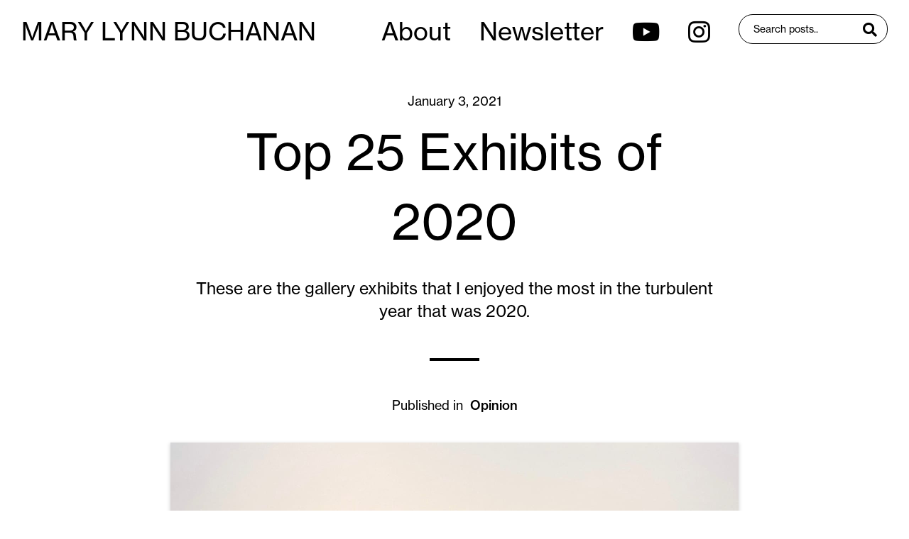

--- FILE ---
content_type: text/html
request_url: https://www.marylynnbuchanan.com/blog/top-25-exhibits-of-2020
body_size: 10150
content:
<!DOCTYPE html><!-- Last Published: Sun Oct 24 2021 18:51:50 GMT+0000 (Coordinated Universal Time) --><html data-wf-domain="www.marylynnbuchanan.com" data-wf-page="5bf590f761b47112d9292c0f" data-wf-site="5bf483c623d5a2041eeb23f9" data-wf-collection="5bf590f761b47113a1292c0e" data-wf-item-slug="top-25-exhibits-of-2020"><head><meta charset="utf-8"/><title>Top 25 Exhibits of 2020</title><meta content="These are the gallery exhibits that I enjoyed the most in the turbulent year that was 2020." name="description"/><meta content="Top 25 Exhibits of 2020" property="og:title"/><meta content="These are the gallery exhibits that I enjoyed the most in the turbulent year that was 2020." property="og:description"/><meta content="https://cdn.prod.website-files.com/5bf590f72ee68227904bc68f/5ff331aab297977ccd04fce9_IMG_0670_jpg.jpeg" property="og:image"/><meta content="Top 25 Exhibits of 2020" property="twitter:title"/><meta content="These are the gallery exhibits that I enjoyed the most in the turbulent year that was 2020." property="twitter:description"/><meta content="https://cdn.prod.website-files.com/5bf590f72ee68227904bc68f/5ff331aab297977ccd04fce9_IMG_0670_jpg.jpeg" property="twitter:image"/><meta property="og:type" content="website"/><meta content="summary_large_image" name="twitter:card"/><meta content="width=device-width, initial-scale=1" name="viewport"/><meta content="aLfAPdAczRmo7pSDM4kEBSILn4hIMcBZXEYm77r6xmk" name="google-site-verification"/><link href="https://cdn.prod.website-files.com/5bf483c623d5a2041eeb23f9/css/mary-lynn-buchanan.webflow.d44965617.min.css" rel="stylesheet" type="text/css"/><link href="https://fonts.googleapis.com" rel="preconnect"/><link href="https://fonts.gstatic.com" rel="preconnect" crossorigin="anonymous"/><script src="https://ajax.googleapis.com/ajax/libs/webfont/1.6.26/webfont.js" type="text/javascript"></script><script type="text/javascript">WebFont.load({  google: {    families: ["Source Sans Pro:regular","Source Serif Pro:regular"]  }});</script><script src="https://use.typekit.net/yyh0gsz.js" type="text/javascript"></script><script type="text/javascript">try{Typekit.load();}catch(e){}</script><script type="text/javascript">!function(o,c){var n=c.documentElement,t=" w-mod-";n.className+=t+"js",("ontouchstart"in o||o.DocumentTouch&&c instanceof DocumentTouch)&&(n.className+=t+"touch")}(window,document);</script><link href="https://cdn.prod.website-files.com/5bf483c623d5a2041eeb23f9/5bff58dbda576f001c91231c_MLB-Fav-Icon.jpg" rel="shortcut icon" type="image/x-icon"/><link href="https://cdn.prod.website-files.com/5bf483c623d5a2041eeb23f9/5bff58e1924893635564eabb_MLB-Icon.jpg" rel="apple-touch-icon"/><link href="rss.xml" rel="alternate" title="RSS Feed" type="application/rss+xml"/><script type="text/javascript">(function(i,s,o,g,r,a,m){i['GoogleAnalyticsObject']=r;i[r]=i[r]||function(){(i[r].q=i[r].q||[]).push(arguments)},i[r].l=1*new Date();a=s.createElement(o),m=s.getElementsByTagName(o)[0];a.async=1;a.src=g;m.parentNode.insertBefore(a,m)})(window,document,'script','https://www.google-analytics.com/analytics.js','ga');ga('create', 'UA-129841271-1', 'auto');ga('set', 'anonymizeIp', true);ga('send', 'pageview');</script><meta name="p:domain_verify" content="dee5369124648b12d896a76e30545280"/>
<link rel="stylesheet" href="https://use.fontawesome.com/releases/v5.6.3/css/all.css" integrity="sha384-UHRtZLI+pbxtHCWp1t77Bi1L4ZtiqrqD80Kn4Z8NTSRyMA2Fd33n5dQ8lWUE00s/" crossorigin="anonymous"></head><body><div class="section top-padding"><div data-animation="default" class="navbar w-nav" data-easing2="ease" data-easing="ease" data-collapse="medium" role="banner" data-no-scroll="1" data-duration="400" data-doc-height="1"><a href="/" class="nav-link">MARY LYNN BUCHANAN</a><nav role="navigation" class="nav-menu w-nav-menu"><a href="/about" class="nav-link">About</a><a href="#Email-Signup" class="nav-link">Newsletter</a><a href="https://www.youtube.com/channel/UC5Fj6asAU8JwL21dwM_VrWg" target="_blank" class="nav-link social-icon"></a><a href="https://www.instagram.com/mary_lynn_buchanan/?hl=en" target="_blank" class="nav-link social-icon"></a><div class="search-bar-wrapper"><form action="/search" class="search w-form"><input class="search-input w-input" maxlength="256" name="query" placeholder="Search posts.." type="search" id="search" required=""/><input type="submit" class="search-button w-button" value=""/></form></div></nav><div class="menu-button w-nav-button"><div class="menu-icon"></div></div></div><div class="inner"><div class="post-hero-centered"><div class="post-header"><div class="body-2">January 3, 2021</div><h1 class="post-title-centered">Top 25 Exhibits of 2020</h1><div class="body-1 centered">These are the gallery exhibits that I enjoyed the most in the turbulent year that was 2020. </div><div class="line"></div><div class="div-block-9"><div class="body-2">Published in</div><a href="#" class="body-2 link">Opinion</a></div></div><img src="https://cdn.prod.website-files.com/5bf590f72ee68227904bc68f/5ff331aab297977ccd04fce9_IMG_0670_jpg.jpeg" alt="" sizes="(max-width: 479px) 92vw, (max-width: 767px) 90vw, (max-width: 991px) 92vw, 88vw" srcset="https://cdn.prod.website-files.com/5bf590f72ee68227904bc68f/5ff331aab297977ccd04fce9_IMG_0670_jpg-p-500.jpeg 500w, https://cdn.prod.website-files.com/5bf590f72ee68227904bc68f/5ff331aab297977ccd04fce9_IMG_0670_jpg-p-800.jpeg 800w, https://cdn.prod.website-files.com/5bf590f72ee68227904bc68f/5ff331aab297977ccd04fce9_IMG_0670_jpg-p-1080.jpeg 1080w, https://cdn.prod.website-files.com/5bf590f72ee68227904bc68f/5ff331aab297977ccd04fce9_IMG_0670_jpg-p-1600.jpeg 1600w, https://cdn.prod.website-files.com/5bf590f72ee68227904bc68f/5ff331aab297977ccd04fce9_IMG_0670_jpg-p-2000.jpeg 2000w, https://cdn.prod.website-files.com/5bf590f72ee68227904bc68f/5ff331aab297977ccd04fce9_IMG_0670_jpg-p-2600.jpeg 2600w, https://cdn.prod.website-files.com/5bf590f72ee68227904bc68f/5ff331aab297977ccd04fce9_IMG_0670_jpg.jpeg 2886w" class="post-featured-image"/><div class="featured-image-caption">Jim Shaw at Simon Lee Gallery</div></div><div class="post-body-grid"><div id="w-node-fc7e23ef-4a51-9ff1-c8a4-be2b9396b2ef-d9292c0f" class="post-body-text w-richtext"><p>I initially tried to pair down the list of my favorite exhibits in 2020 to &#x27;20&#x27; instead of &#x27;25.&#x27; I thought it would be a more clever title, but it was an impossible feat. Ironically, I felt the best exhibits of the year were after all of the COVID lockdowns of summer. This is probably due to artists enjoying a bit of peace and quiet and actually getting to product quality work instead of jet-setting to the next art fair to give collectors studio tours. </p><p>In order of when the exhibit opened, below are my top 25 exhibits of 2020. </p><ol role="list"><li>Rita Ackermann - Hauser &amp; Wirth</li><li>Sojourner Truth Parsons - Foxy Production </li><li>Billy White - Shrine Gallery</li><li>Grace Weaver - James Cohan</li><li>Serena Stevens Postmasters gallery</li><li>OSGEMEOS - Lehmann Maupin gallery</li><li>Gina Beavers - Marianne Boesky Gallery</li><li>Kyle Dunn - P.P.O.W </li><li>Pieter Schoolwerth - Petzel Gallery</li><li>Cajsa von Zeipel - Company gallery</li><li>Alex Dodge - Klaus von Nichtssagend Gallery</li><li>Trenton Doyle Hancock - James Cohan</li><li>Zach Bruder. -Magenta Plains Gallery</li><li>Josh Smith, David Zirner, London</li><li>Dana Schutz, Thomas Dane, Lodon</li><li>Mary Weatherford , Gagosian , London</li><li>Nathaniel Mary Quinn, Gagosian, London</li><li>Jim Shaw, Simon Lee Gallery, London</li><li>Titus Kaphar, Gagosian</li><li>George Condo, Hauser </li><li>Cecily Brown, Paula Cooper Gallery</li><li>Derek Fordjour, Petzel Gallery</li><li>Alex Gardner, The Hole Gallery</li><li>Jennifer Packer, Serpentine Gallerym London</li><li>Genieve Figgis, Almine Rech Gallery, London</li></ol><p>If you want to see every gallery exhibit I visited in 2020, feel free to watch the video below and let me know if you agree with my choices. </p><figure style="padding-bottom:56.206088992974244%" class="w-richtext-align-fullwidth w-richtext-figure-type-video"><div><iframe allowfullscreen="true" frameborder="0" scrolling="no" src="https://www.youtube.com/embed/M65AKgVCxxI"></iframe></div></figure><h1>Top 25 Exhibits of 2020</h1><h2>Rita Ackermann, Hauser &amp; Wirth, NYC</h2><figure style="max-width:2891pxpx" class="w-richtext-align-fullwidth w-richtext-figure-type-image"><div><img src="https://cdn.prod.website-files.com/5bf590f72ee68227904bc68f/5ff31b7fa5bc7f4bcf85c292_IMG_6130.jpeg" loading="lazy" alt=""/></div><figcaption>Rita Ackermann</figcaption></figure><p>Rita Ackermann&#x27;s exhibit, <a href="https://www.hauserwirth.com/hauser-wirth-exhibitions/26863-rita-ackermann-mama-19" target="_blank">Mama ’19</a>, was on view at Hauser &amp; Wirth Gallery in Chelsea, New York, from February 20th - April 11th, 2020. </p><h2>Sojourner Truth Parsons, Foxy Production, NYC</h2><figure style="max-width:4032pxpx" class="w-richtext-align-fullwidth w-richtext-figure-type-image"><div><img src="https://cdn.prod.website-files.com/5bf590f72ee68227904bc68f/5f119175d24f387dc9af8267_IMG_7307.jpeg" loading="lazy" alt=""/></div><figcaption>Sojourner Truth Parsons</figcaption></figure><p>Sojourner Truth Parsons’ exhibit at Foxy Production, <a href="https://www.foxyproduction.com/exhibitions/1742/pr">sex and love with a psychologist</a>, was on view July 9th through August 16th, 2020. It was her first solo exhibition at the gallery. To read more about the exhibit, check out my blog post <a href="https://www.marylynnbuchanan.com/blog/sojourner-truth-parsons-at-foxy-production-2020" target="_blank">here.</a> </p><h2>Billy White, Shrine Gallery, NYC</h2><figure style="max-width:3024pxpx" class="w-richtext-align-fullwidth w-richtext-figure-type-image"><div><img src="https://cdn.prod.website-files.com/5bf590f72ee68227904bc68f/5ff31bb7c54522f18f121cfb_IMG_7345.jpeg" loading="lazy" alt=""/></div><figcaption>Billy White</figcaption></figure><p>Billy White’s exhibit at Shrine Gallery, was on view June 10 - August 2, 2020. To read more about the exhibit, read my blog post <a href="https://www.marylynnbuchanan.com/blog/billy-white-at-shrine-2020" target="_blank">here. </a></p><h2>Grace Weaver, James Cohan, NYC</h2><figure style="max-width:4032pxpx" class="w-richtext-align-fullwidth w-richtext-figure-type-image"><div><img src="https://cdn.prod.website-files.com/5bf590f72ee68227904bc68f/5ff31bdce5368c05a4858c75_IMG_7466.jpeg" loading="lazy" alt=""/></div><figcaption>Grace Weaver</figcaption></figure><p><a href="https://www.marylynnbuchanan.com/blog/grace-weaver-at-james-cohan-2020" target="_blank">Steps</a>, Grace Weaver&#x27;s exhibit at James Cohan, showcased her signature elastic-limbed characters exposed, experiencing failure, embarrassment, humiliation, and fear. The exhibit was on view July 15th – September 12th, 2020. Read more about the exhibit <a href="https://www.marylynnbuchanan.com/blog/grace-weaver-at-james-cohan-2020" target="_blank">here</a>. </p><h2>Serena Stevens, Postmasters Gallery, NYC</h2><figure style="max-width:3020pxpx" class="w-richtext-align-fullwidth w-richtext-figure-type-image"><div><img src="https://cdn.prod.website-files.com/5bf590f72ee68227904bc68f/5ff31bf86c44e18d6e807c2d_IMG_7825.jpeg" loading="lazy" alt=""/></div><figcaption>Serena Stevens </figcaption></figure><p>Serena Stevens takes our realities of quarantine and paints them in an ethereal way that reminds us, there can be beauty in the monotony of the everyday. Her exhibit, <a href="http://www.postmastersart.com/archive/stevens20/stevens20_direct.html">Iowa Dream</a>, is was on view at Postmasters Gallery in Tribeca from July 12 - September 12, 2020. </p><h2>OSGEMEOS, Lehmann Maupin Gallery, NYC</h2><figure style="max-width:4032pxpx" class="w-richtext-align-fullwidth w-richtext-figure-type-image"><div><img src="https://cdn.prod.website-files.com/5bf590f72ee68227904bc68f/5f7093120dd5a1bc009848b5_IMG_8762.jpeg" loading="lazy" alt=""/></div><figcaption>OSGEMEOS</figcaption></figure><p>The Brazilian duo, OSGEMEOS brought their signature long-limbed, yellow characters to Lehmann Maupin Gallery to bring some much-needed optimism via a gateway into their dream-like world. Portal was the Brazilian duo OSGEMEOS’ <a href="https://www.lehmannmaupin.com/exhibitions/osgemeos2/press-release">second exhibit</a> at Lehmann Maupin Gallery and was on view from September 10th - November 7th.</p><h2>Gina Beavers, Marianne Boesky Gallery, NYC</h2><figure style="max-width:4032pxpx" class="w-richtext-align-fullwidth w-richtext-figure-type-image"><div><img src="https://cdn.prod.website-files.com/5bf590f72ee68227904bc68f/5f5f68d043f4b45fdf59992a_IMG_8777.jpeg" loading="lazy" alt=""/></div><figcaption>Gina Beavers </figcaption></figure><p>Gina Beavers’ sculpture paintings are inspired by Instagram photos. They represent how the internet allows us to display the many sides of who we are as humans. This exhibit is was Beaver’s <a href="https://www.marianneboeskygallery.com/exhibitions/gina-beavers-world-war-me/">first solo show</a> with Marianne Boesky was on view from September 15th - October 17th, 2020. Read more about the exhibit <a href="https://www.marylynnbuchanan.com/blog/gina-beavers-at-marianne-boesky-2020" target="_blank">here</a>. </p><h2>Kyle Dunn, P.P.O.W, NYC</h2><figure style="max-width:4032pxpx" class="w-richtext-align-fullwidth w-richtext-figure-type-image"><div><img src="https://cdn.prod.website-files.com/5bf590f72ee68227904bc68f/5f6206bba11018d41b429d7c_IMG_8823.jpeg" loading="lazy" alt=""/></div><figcaption>Kyle Dunn</figcaption></figure><p>In Kyle Dunn’s 3D painting/sculptures, he creates dramatic scenes influenced by sources like the Italian cinema to express the “chaotic journey through grief toward new emotional terrain&quot;. His exhibit at P.P.O.W was on view from September 10th - October 17th, 2020. Read more about the exhibit <a href="https://www.marylynnbuchanan.com/blog/kyle-dunn-at-p-p-o-w-gallery-2020" target="_blank">here</a>. </p><h2>Pieter Schoolwerth, Petzel Gallery, NYC</h2><figure style="max-width:4032pxpx" class="w-richtext-align-fullwidth w-richtext-figure-type-image"><div><img src="https://cdn.prod.website-files.com/5bf590f72ee68227904bc68f/5ff31c62f0b47824083d97cd_IMG_8933.jpeg" loading="lazy" alt=""/></div><figcaption>Pieter Schoolwerth</figcaption></figure><p>In the midst of a Covid-19 lockdown, Pieter Schoolwerth explored how we now live our lives through avatars as a representation of our physical selves. Shifted Sims was Pieter Schoolwerth’s first <a href="https://www.petzel.com/exhibitions/pieter-schoolwerth">solo exhibition</a> at Petzel Gallery, on view at their Chelsea location from September 3rd - October 31st. The exhibit is meant to represent our lives during the lockdown. Read more about the exhibit <a href="https://www.marylynnbuchanan.com/blog/pieter-schoolwerth-at-petzel-gallery-2020" target="_blank">here.</a> </p><h2>Cajsa von Zeipel, Company Gallery, NYC</h2><figure style="max-width:4032pxpx" class="w-richtext-align-fullwidth w-richtext-figure-type-image"><div><img src="https://cdn.prod.website-files.com/5bf590f72ee68227904bc68f/5f6b3bfd619a4e1efb2ae84d_IMG_9057.jpeg" loading="lazy" alt=""/></div><figcaption>Cajsa von Zeipel</figcaption></figure><p>Swedish artist, Cajsa von Zeipel brings nine of her other-worldly silicon sculptures to her exhibit at Company Gallery, exploring the theme of capitalism and how it impacts our sense of self. Cajsa von Zeipel’s exhibit, <a href="https://companygallery.us/exhibitions/nine-lives/">Nine Lives</a>, consisted of nine, insanely intricate silicon sculptures, on view at Company Gallery from September 10th - October 17th, 2020. Read more about the exhibit <a href="https://www.marylynnbuchanan.com/blog/cajsa-von-zeipel-at-company-gallery-2020" target="_blank">here.</a> </p><h2>Alex Dodge, Klaus von Nichtssagend Gallery, NYC</h2><figure style="max-width:4032pxpx" class="w-richtext-align-fullwidth w-richtext-figure-type-image"><div><img src="https://cdn.prod.website-files.com/5bf590f72ee68227904bc68f/5f64b19aeeb6dfca875eb65e_IMG_9101.jpeg" loading="lazy" alt=""/></div><figcaption>Alex Dodge</figcaption></figure><p>Alex Dodge marries technology with art in his practice and philosophy, creating works that speak to the balance between authentic human connection and the empowerment of technology. Alex Dodge’s <a href="https://klausgallery.com/exhibition/alex-dodge-2020-09-10/#pressrelease">exhibit</a> at Klaus von Nichtssagend Gallery in the Lower East Side, New York, was on view from September 10th - October 17th, 2020. Read more about the exhibit <a href="https://www.marylynnbuchanan.com/blog/alex-dodge-at-klaus-von-nichtssagend-2020" target="_blank">here. </a></p><h2>Trenton Doyle Hancock, James Cohan, NYC</h2><figure style="max-width:4032pxpx" class="w-richtext-align-fullwidth w-richtext-figure-type-image"><div><img src="https://cdn.prod.website-files.com/5bf590f72ee68227904bc68f/5f6613742b1becc1742400a7_IMG_9211.jpeg" loading="lazy" alt=""/></div><figcaption>Trenton Doyle Hancock </figcaption></figure><p>In Trenton Doyle Hancock&#x27;s 7th exhibit at James Cohan Gallery, he brought us all of the rich detail of his fictional word - the Moundverse to analyze themes of American identity and white supremacy.  ‘<a href="https://www.jamescohan.com/exhibitions/trenton-doyle-hancock7">Something American</a>’ was Trenton’s 7th exhibit with James Cohan Gallery and was on view at both their New York locations (Tribeca and LES) from September 17th - Oct 17th, 2020. Read more about the exhibit <a href="https://www.marylynnbuchanan.com/blog/trenton-doyle-hancock-at-james-cohan-2020" target="_blank">here</a>. </p><h2>Zach Bruder, Magenta Plains Gallery, NYC</h2><figure style="max-width:4032pxpx" class="w-richtext-align-fullwidth w-richtext-figure-type-image"><div><img src="https://cdn.prod.website-files.com/5bf590f72ee68227904bc68f/5f7322d86cc32917896d1f54_IMG_9331.jpeg" loading="lazy" alt=""/></div><figcaption>Zach Bruder</figcaption></figure><p>Zach Bruder&#x27;s exhibit at Magenta Plains Gallery liberated images reference throughout history by setting them in a new, present-day context. Zach Bruder’s exhibit, <a href="http://magentaplains.com/exhibitions/zach-bruder-gone-to-fair">Gone to Fair</a>, was on view at Magenta Plains Gallery in the lower east side from September 16th - October 21st. Read more about the exhibit <a href="https://www.marylynnbuchanan.com/blog/zach-bruder-at-magenta-plains-2020" target="_blank">here</a>. </p><h2>Josh Smith, David Zirner, London</h2><figure style="max-width:4032pxpx" class="w-richtext-align-fullwidth w-richtext-figure-type-image"><div><img src="https://cdn.prod.website-files.com/5bf590f72ee68227904bc68f/5f8d62ebb055a67540348e86_IMG_0240.jpeg" loading="lazy" alt=""/></div><figcaption>Josh Smith </figcaption></figure><p>Josh Smith&#x27;s exhibit, Spectre, at David Zwirner&#x27;s London Gallery, captured the beauty in a deserted New York Neighborhood during Covid, and the peace it offered from a usually bustling pace. The exhibit was on view from September 15th until October 31st, 2020. Read more about the exhibit <a href="https://www.marylynnbuchanan.com/blog/josh-smith-at-david-zwirner-2020" target="_blank">here. </a></p><h2>Dana Schutz, Thomas Dane Gallery, London</h2><figure style="max-width:2456pxpx" class="w-richtext-align-fullwidth w-richtext-figure-type-image"><div><img src="https://cdn.prod.website-files.com/5bf590f72ee68227904bc68f/5ff31d3b28baa21914cec14c_IMG_0336.jpeg" loading="lazy" alt=""/></div><figcaption>Dana Schutz</figcaption></figure><p>Dana Schutz<a href="https://www.thomasdanegallery.com/artists/276-dana-schutz/exhibitions/" target="_blank"> exhibit </a>at Thomas Dane Gallery in London was on view from September 16th - December 19th, 2020. </p><h2>Mary Weatherford, Gagosian, London</h2><figure style="max-width:4032pxpx" class="w-richtext-align-fullwidth w-richtext-figure-type-image"><div><img src="https://cdn.prod.website-files.com/5bf590f72ee68227904bc68f/5f9bf05ed4ebf738989e9070_IMG_0353.jpeg" loading="lazy" alt=""/></div><figcaption>Mary Weatherford</figcaption></figure><p>In Mary Weatherford&#x27;s exhibit, Train Yards, at Gagosian in London, she brought a dark, all-black color palette to her abstract works to convey a dramatic and vibrant urban environment. The exhibit is on view from September 22, 2020 – February 27, 2021. Read more about the exhibit <a href="https://www.marylynnbuchanan.com/blog/mary-weatherford-at-gagosian-2020" target="_blank">here</a>. </p><h2>Nathaniel Mary Quinn, Gagosian Gallery, London</h2><figure style="max-width:2276pxpx" class="w-richtext-align-fullwidth w-richtext-figure-type-image"><div><img src="https://cdn.prod.website-files.com/5bf590f72ee68227904bc68f/5f980a263bc7081c7a49e918_IMG_0381.jpeg" loading="lazy" alt=""/></div><figcaption>Nathaniel Mary Quinn</figcaption></figure><p>In the absence of Frieze London, Gagosian traded a solo booth for a solo exhibit of works by Nathaniel Mary Quinn that explores the concepts of identity and self-perception through portraits. Nathaniel Mary Quinns&#x27; exhibit<a href="https://gagosian.com/exhibitions/2020/nathaniel-mary-quinn/"> </a>at Gagosian Gallery’s Davies Street location in London was on view from October 1st –November 21st, 2020.  Read more about the exhibit <a href="https://www.marylynnbuchanan.com/blog/nathaniel-mary-quinn-at-gagosian-2020" target="_blank">here.</a> </p><h2>Jim Shaw, Simon Lee Gallery, London</h2><figure style="max-width:4032pxpx" class="w-richtext-align-fullwidth w-richtext-figure-type-image"><div><img src="https://cdn.prod.website-files.com/5bf590f72ee68227904bc68f/5f96abce153c681280ed535a_IMG_0635.jpeg" loading="lazy" alt=""/></div><figcaption>Jim Shaw</figcaption></figure><p>Jim Shaw&#x27;s exhibit, Hope Against Hope, at Simon Lee&#x27;s London location depicts the American political landscape in his signature comic-style collage paintings, perfectly timed for the American elections. The exhibit is on view 20 October 2020 - 16 January 2021. Read more about the exhibit <a href="https://www.marylynnbuchanan.com/blog/jim-shaw-at-simon-lee-gallery-2020" target="_blank">here</a>. </p><h2>Titus Kaphar, Gagosian Gallery, NYC</h2><figure style="max-width:4032pxpx" class="w-richtext-align-fullwidth w-richtext-figure-type-image"><div><img src="https://cdn.prod.website-files.com/5bf590f72ee68227904bc68f/5fb28dce0b404eb39f987120_IMG_0766.jpeg" loading="lazy" alt=""/></div><figcaption>Titus Kaphar</figcaption></figure><p>Titus Kaphar&#x27;s inaugural exhibit at Gagosian Gallery illustrated the profound pain experienced by Black mothers around the fear they&#x27;ll lose their children. Titus Kaphar’s exhibit, <a href="https://gagosian.com/exhibitions/2020/titus-kaphar-from-a-tropical-space/">From a Tropical Space</a>, at Gagosian Gallery in Chelsea, was on view from October 1st – December 19th, 2020. Read more about the exhibit <a href="https://www.marylynnbuchanan.com/blog/titus-kaphar-at-gagosian-2020" target="_blank">here</a>. </p><h2>George Condo, Hauser &amp; Wirth, NYC</h2><figure style="max-width:2226pxpx" class="w-richtext-align-fullwidth w-richtext-figure-type-image"><div><img src="https://cdn.prod.website-files.com/5bf590f72ee68227904bc68f/5ff3262fca8cc560e321249e_IMG_0803_jpg.jpeg" loading="lazy" alt=""/></div><figcaption>George Condo</figcaption></figure><p>In George Condo&#x27;s exhibit, Internal Riot at Hauser &amp; Wirth, he captured the struggle society has been through this year with COVID and how through that struggle we can begin to reshape society. The exhibit was on view from November 5th to January 23rd, 2021. Read more about the exhibit <a href="https://www.marylynnbuchanan.com/blog/george-condo-at-hauser-wirth-2020" target="_blank">here.</a> </p><h2>Cecily Brown, Paula Cooper Gallery, NYC</h2><figure style="max-width:3024pxpx" class="w-richtext-align-fullwidth w-richtext-figure-type-image"><div><img src="https://cdn.prod.website-files.com/5bf590f72ee68227904bc68f/5fb93011e64a262a8e609a65_IMG_0932.jpeg" loading="lazy" alt=""/></div><figcaption>Cecily Brown</figcaption></figure><p>Cecily Brown draws inspiration from 17th-century Dutch paintings, abstracting objects to create some of the most profound, modern, abstract works of our time. Her exhibit at Paula Cooper Gallery’s 26th street location was on view from October 15th until December 12th, 2020. Read more about the exhibit <a href="https://www.marylynnbuchanan.com/blog/cecily-brown-at-paula-cooper-gallery-2020" target="_blank">here</a>. </p><h2>Derek Fordjour, Petzel Gallery, NYC</h2><figure style="max-width:2642pxpx" class="w-richtext-align-fullwidth w-richtext-figure-type-image"><div><img src="https://cdn.prod.website-files.com/5bf590f72ee68227904bc68f/5ff32653cede56351df27735_IMG_1819.jpeg" loading="lazy" alt=""/></div><figcaption>Derek Fordjour</figcaption></figure><p>Derek Fordjour&#x27;s exhibit, SELF MUST DIE, at Petzel Gallery explored multiple faces of death in the present time whether figuratively from covid or racial violence or the metaphorical death of the ego. The exhibit was on view from November 14th - December 19th. Read more about the exhibit <a href="https://www.marylynnbuchanan.com/blog/derek-fordjour-at-petzel-gallery-2020" target="_blank">here</a>. </p><h2>Alex Gardner, The Hole Gallery, NYC</h2><figure style="max-width:4032pxpx" class="w-richtext-align-fullwidth w-richtext-figure-type-image"><div><img src="https://cdn.prod.website-files.com/5bf590f72ee68227904bc68f/5ff326658465c005e2a5434f_IMG_1880.jpeg" loading="lazy" alt=""/></div><figcaption>Alex Gardner</figcaption></figure><p>In Alex Gardner’s exhibit at The Hole, he departed from his signature black, faceless figures, into an all-blue color scheme that brings an almost Renaissance-like quality to his works. Alex Gardner’s exhibit, <a href="http://theholenyc.com/2020/09/03/alex-gardner-3/">Blues</a>, was on view at The Hole from November 19th – December 27th, 2020. Read more about the exhibit <a href="https://www.marylynnbuchanan.com/blog/alex-gardner-at-the-hole-2020" target="_blank">here</a>. </p><h2>Jennifer Packer, Serpentine Gallery, London</h2><figure style="max-width:2859pxpx" class="w-richtext-align-fullwidth w-richtext-figure-type-image"><div><img src="https://cdn.prod.website-files.com/5bf590f72ee68227904bc68f/5ff32685039a36211b2812a2_IMG_2315.jpeg" loading="lazy" alt=""/></div><figcaption>Jennifer Packer </figcaption></figure><p>Jennifer Packer’s exhibit at Serpentine Gallery features expressionist portraits of contemporary Black individuals in order to solidify their rightful representation within the future of art history. Jennifer Packer’s exhibit, <a href="https://www.serpentinegalleries.org/whats-on/jennifer-packer/">The Eye Is Not Satisfied With Seeing</a>, is on view at Serpentine Gallery in London from December 5th, through March 14th. Read more about the exhibit <a href="https://www.marylynnbuchanan.com/blog/jennifer-packer-at-serpentine-gallery-2020" target="_blank">here</a>. </p><h2>Genieve Figgis, Almine Rech Gallery, London</h2><figure style="max-width:4032pxpx" class="w-richtext-align-fullwidth w-richtext-figure-type-image"><div><img src="https://cdn.prod.website-files.com/5bf590f72ee68227904bc68f/5fd8c3ac874405f3336b41e8_IMG_2420.jpeg" loading="lazy" alt=""/></div><figcaption>Genieve Figgis</figcaption></figure><p>Genieve Figgis&#x27;s exhibit at Almine Rech in London consisted of abstract portraitures of imaginary quarantine companions, inspired by art history heroes such as Goya and Velázquezs. Genieve Figgis’s exhibit, <a href="https://www.alminerech.com/exhibitions/6679-genieve-figgis">Imaginary Friends</a>, was on view at Almine Rech’s London Gallery from November 19th - December 19th, 2020. Read more about the exhibit <a href="https://www.marylynnbuchanan.com/blog/genieve-figgis-at-almine-rech-gallery-2020" target="_blank">here</a>. </p></div><div id="w-node-_458232b2-3d2d-7781-5832-33789ac9f63c-d9292c0f" class="post-meta-wrapper"><div class="post-meta"><div class="body-1">Share</div><div class="post-share-icons"><a href="#" class="social-icons"></a><a href="#" class="social-icons"></a><a href="#" class="social-icons glyph"></a></div></div></div></div></div></div><div class="section more-images w-condition-invisible"><div class="inner"><h1>More images</h1><div class="w-dyn-list"><script type="text/x-wf-template" id="wf-template-beee8723-59fc-292b-b183-19469c69051c">%3Cdiv%20role%3D%22listitem%22%20class%3D%22w-dyn-item%20w-dyn-repeater-item%22%3E%3C%2Fdiv%3E</script><div role="list" class="w-dyn-items w-dyn-hide"></div><div class="w-dyn-empty"><div>No items found.</div></div></div></div></div><div id="Email-Signup" class="section email-signup"><div class="inner"><h1 class="header-1">Join my mailing list for updates on my latest posts and videos.</h1><div class="w-form"><form id="email-form" name="email-form" data-name="Email Form" action="https://marylynnbuchanan.us19.list-manage.com/subscribe/post?u=36553fbdd69c8719f4ae09d3d&amp;amp;id=da1666f970" method="post" class="form-wrapper" data-wf-page-id="5bf590f761b47112d9292c0f" data-wf-element-id="66674d10-c749-d80b-fc3c-1d911cc54c69"><div id="w-node-_66674d10-c749-d80b-fc3c-1d911cc54c6a-1cc54c64"><label for="NAME-3" class="label">Name</label><input class="formfield w-input" maxlength="256" name="NAME" data-name="NAME" placeholder="Helen Frankenthaler" type="text" id="NAME-3" required=""/></div><div id="w-node-_66674d10-c749-d80b-fc3c-1d911cc54c6e-1cc54c64"><label for="EMAIL-4" class="label">Email</label><input class="formfield w-input" maxlength="256" name="EMAIL" data-name="EMAIL" placeholder="helen@gmail.com" type="email" id="EMAIL-4" required=""/></div><input type="submit" data-wait="Please wait..." id="w-node-_66674d10-c749-d80b-fc3c-1d911cc54c72-1cc54c64" class="form-button w-button" value="Subscribe"/></form><div class="form-success w-form-done"><div>Thank you for subscribing!</div></div><div class="form-error-message w-form-fail"><div>Something went wrong, please fill out the required fields</div></div></div></div></div><div class="section"><div class="inner"><div class="section-title-wrapper"><h1 class="header-1">Latest posts</h1><a href="/blog" class="link-bubble margin-left">View all</a></div><div class="w-dyn-list"><div role="list" class="blog-preview-grid _3-col w-dyn-items"><div role="listitem" class="collection-item w-dyn-item"><a href="/blog/the-armory-show-2021" class="link-block w-inline-block"><div class="body-2">September 16, 2021</div><img src="https://cdn.prod.website-files.com/5bf590f72ee68227904bc68f/6142903318ca0a64c8abffd1_IMG_1263_jpg.jpg" alt="The Armory Show 2021" sizes="(max-width: 479px) 92vw, (max-width: 767px) 90vw, (max-width: 991px) 44vw, 34vw" srcset="https://cdn.prod.website-files.com/5bf590f72ee68227904bc68f/6142903318ca0a64c8abffd1_IMG_1263_jpg-p-500.jpeg 500w, https://cdn.prod.website-files.com/5bf590f72ee68227904bc68f/6142903318ca0a64c8abffd1_IMG_1263_jpg-p-800.jpeg 800w, https://cdn.prod.website-files.com/5bf590f72ee68227904bc68f/6142903318ca0a64c8abffd1_IMG_1263_jpg-p-1080.jpeg 1080w, https://cdn.prod.website-files.com/5bf590f72ee68227904bc68f/6142903318ca0a64c8abffd1_IMG_1263_jpg-p-1600.jpeg 1600w, https://cdn.prod.website-files.com/5bf590f72ee68227904bc68f/6142903318ca0a64c8abffd1_IMG_1263_jpg-p-2000.jpeg 2000w, https://cdn.prod.website-files.com/5bf590f72ee68227904bc68f/6142903318ca0a64c8abffd1_IMG_1263_jpg-p-2600.jpeg 2600w, https://cdn.prod.website-files.com/5bf590f72ee68227904bc68f/6142903318ca0a64c8abffd1_IMG_1263_jpg.jpg 3024w"/></a><h2 class="header-2">The Armory Show 2021</h2></div><div role="listitem" class="collection-item w-dyn-item"><a href="/blog/helen-frankenthaler-at-gagosian-2021" class="link-block w-inline-block"><div class="body-2">August 18, 2021</div><img src="https://cdn.prod.website-files.com/5bf590f72ee68227904bc68f/611db2471c1f67a3347220c9_IMG_9859_jpg.jpeg" alt="Helen Frankenthaler at Gagosian 2021" sizes="(max-width: 479px) 92vw, (max-width: 767px) 90vw, (max-width: 991px) 44vw, 34vw" srcset="https://cdn.prod.website-files.com/5bf590f72ee68227904bc68f/611db2471c1f67a3347220c9_IMG_9859_jpg-p-500.jpeg 500w, https://cdn.prod.website-files.com/5bf590f72ee68227904bc68f/611db2471c1f67a3347220c9_IMG_9859_jpg-p-800.jpeg 800w, https://cdn.prod.website-files.com/5bf590f72ee68227904bc68f/611db2471c1f67a3347220c9_IMG_9859_jpg-p-1080.jpeg 1080w, https://cdn.prod.website-files.com/5bf590f72ee68227904bc68f/611db2471c1f67a3347220c9_IMG_9859_jpg-p-1600.jpeg 1600w, https://cdn.prod.website-files.com/5bf590f72ee68227904bc68f/611db2471c1f67a3347220c9_IMG_9859_jpg-p-2000.jpeg 2000w, https://cdn.prod.website-files.com/5bf590f72ee68227904bc68f/611db2471c1f67a3347220c9_IMG_9859_jpg-p-2600.jpeg 2600w, https://cdn.prod.website-files.com/5bf590f72ee68227904bc68f/611db2471c1f67a3347220c9_IMG_9859_jpg.jpeg 2645w"/></a><h2 class="header-2">Helen Frankenthaler at Gagosian </h2></div><div role="listitem" class="collection-item w-dyn-item"><a href="/blog/rachel-kneebone-at-white-cube-gallery-2021" class="link-block w-inline-block"><div class="body-2">August 3, 2021</div><img src="https://cdn.prod.website-files.com/5bf590f72ee68227904bc68f/610919fbf35b1cdd63173a3d_IMG_9514_jpg.jpg" alt="Rachel Kneebone at White Cube Gallery 2021" sizes="(max-width: 479px) 92vw, (max-width: 767px) 90vw, (max-width: 991px) 44vw, 34vw" srcset="https://cdn.prod.website-files.com/5bf590f72ee68227904bc68f/610919fbf35b1cdd63173a3d_IMG_9514_jpg-p-500.jpeg 500w, https://cdn.prod.website-files.com/5bf590f72ee68227904bc68f/610919fbf35b1cdd63173a3d_IMG_9514_jpg-p-800.jpeg 800w, https://cdn.prod.website-files.com/5bf590f72ee68227904bc68f/610919fbf35b1cdd63173a3d_IMG_9514_jpg-p-1080.jpeg 1080w, https://cdn.prod.website-files.com/5bf590f72ee68227904bc68f/610919fbf35b1cdd63173a3d_IMG_9514_jpg-p-1600.jpeg 1600w, https://cdn.prod.website-files.com/5bf590f72ee68227904bc68f/610919fbf35b1cdd63173a3d_IMG_9514_jpg-p-2000.jpeg 2000w, https://cdn.prod.website-files.com/5bf590f72ee68227904bc68f/610919fbf35b1cdd63173a3d_IMG_9514_jpg-p-2600.jpeg 2600w, https://cdn.prod.website-files.com/5bf590f72ee68227904bc68f/610919fbf35b1cdd63173a3d_IMG_9514_jpg.jpg 3024w"/></a><h2 class="header-2">Rachel Kneebone at White Cube Gallery</h2></div></div></div></div></div><div class="footer"><div class="inner"><div class="w-layout-grid footer-grid"><div id="w-node-_42b27ee2-68b1-ec3e-6832-069afa080f8b-fa080f86" class="div-block-12"><a href="/about" class="body-2 footer-link">About</a><a href="/blog" class="body-2 footer-link">Blog</a><a href="#" class="body-2 footer-link">Privacy</a><div class="body-2 footer-link">© Mary Lynn Buchanan</div></div><div id="w-node-_42b27ee2-68b1-ec3e-6832-069afa080f96-fa080f86"><a href="https://www.youtube.com/channel/UC5Fj6asAU8JwL21dwM_VrWg" target="_blank" class="body-2 footer-icon"></a><a href="https://www.instagram.com/mary_lynn_buchanan/?hl=en" target="_blank" class="body-2 footer-icon"></a><a href="https://www.pinterest.com/marylynnbuchananART/" target="_blank" class="body-2 footer-icon"></a><a href="https://www.facebook.com/MaryLynnBuchananART/" target="_blank" class="body-2 footer-icon"></a></div></div></div></div><script src="https://d3e54v103j8qbb.cloudfront.net/js/jquery-3.5.1.min.dc5e7f18c8.js?site=5bf483c623d5a2041eeb23f9" type="text/javascript" integrity="sha256-9/aliU8dGd2tb6OSsuzixeV4y/faTqgFtohetphbbj0=" crossorigin="anonymous"></script><script src="https://cdn.prod.website-files.com/5bf483c623d5a2041eeb23f9/js/webflow.d17b4d4a6.js" type="text/javascript"></script></body></html>

--- FILE ---
content_type: text/css
request_url: https://cdn.prod.website-files.com/5bf483c623d5a2041eeb23f9/css/mary-lynn-buchanan.webflow.d44965617.min.css
body_size: 11940
content:
html{font-family:sans-serif;-ms-text-size-adjust:100%;-webkit-text-size-adjust:100%;height:100%}article,aside,details,figcaption,figure,footer,header,hgroup,main,menu,nav,section,summary{display:block}audio,canvas,progress,video{display:inline-block;vertical-align:baseline}audio:not([controls]){display:none;height:0}[hidden],template{display:none}a{background-color:transparent;color:#000;text-decoration:none;text-transform:none;cursor:pointer}a:active,a:hover{outline:0}abbr[title]{border-bottom:1px dotted}b,optgroup,strong{font-weight:700}dfn{font-style:italic}h1{margin:.67em 0}mark{background:#ff0;color:#000}small{font-size:80%}sub,sup{font-size:75%;line-height:0;position:relative;vertical-align:baseline}sup{top:-.5em}sub{bottom:-.25em}img{border:0;vertical-align:middle;display:inline-block;max-width:100%;box-shadow:0 2px 5px 1px rgba(0,0,0,.15)}svg:not(:root){overflow:hidden}hr{box-sizing:content-box;height:0}pre,textarea{overflow:auto}code,kbd,pre,samp{font-family:monospace,monospace;font-size:1em}button,input,optgroup,select,textarea{color:inherit;font:inherit;margin:0}button{overflow:visible}button,select{text-transform:none}button[disabled],html input[disabled]{cursor:default}button::-moz-focus-inner,input::-moz-focus-inner{border:0;padding:0}input{line-height:normal}input[type=checkbox],input[type=radio]{box-sizing:border-box;padding:0}input[type=number]::-webkit-inner-spin-button,input[type=number]::-webkit-outer-spin-button{height:auto}input[type=search]{-webkit-appearance:none}input[type=search]::-webkit-search-cancel-button,input[type=search]::-webkit-search-decoration{-webkit-appearance:none}legend{border:0;padding:0}table{border-collapse:collapse;border-spacing:0}td,th{padding:0}@font-face{font-family:webflow-icons;src:url("[data-uri]") format('truetype');font-weight:400;font-style:normal}[class*=" w-icon-"],[class^=w-icon-]{font-family:webflow-icons!important;speak:none;font-style:normal;font-weight:400;font-variant:normal;text-transform:none;line-height:1;-webkit-font-smoothing:antialiased;-moz-osx-font-smoothing:grayscale}.w-icon-slider-right:before{content:"\e600"}.w-icon-slider-left:before{content:"\e601"}.w-icon-nav-menu:before{content:"\e602"}.w-icon-arrow-down:before,.w-icon-dropdown-toggle:before{content:"\e603"}.w-icon-file-upload-remove:before{content:"\e900"}.w-icon-file-upload-icon:before{content:"\e903"}*{-webkit-box-sizing:border-box;-moz-box-sizing:border-box;box-sizing:border-box}html.w-mod-touch *{background-attachment:scroll!important}.w-block{display:block}.w-inline-block{max-width:100%;display:inline-block}.w-clearfix:after,.w-clearfix:before{content:" ";display:table;grid-column-start:1;grid-row-start:1;grid-column-end:2;grid-row-end:2}.w-clearfix:after{clear:both}.w-hidden{display:none}.w-button{display:inline-block;padding:9px 15px;background-color:#3898ec;color:#fff;border:0;line-height:inherit;text-decoration:none;cursor:pointer;border-radius:0}input.w-button{-webkit-appearance:button}html[data-w-dynpage] [data-w-cloak]{color:transparent!important}.w-webflow-badge,.w-webflow-badge *{position:static;left:auto;top:auto;right:auto;bottom:auto;z-index:auto;display:block;visibility:visible;overflow:visible;overflow-x:visible;overflow-y:visible;box-sizing:border-box;width:auto;height:auto;max-height:none;max-width:none;min-height:0;min-width:0;margin:0;padding:0;float:none;clear:none;border:0 transparent;border-radius:0;background:0 0;box-shadow:none;opacity:1;transform:none;transition:none;direction:ltr;font-family:inherit;font-weight:inherit;color:inherit;font-size:inherit;line-height:inherit;font-style:inherit;font-variant:inherit;text-align:inherit;letter-spacing:inherit;text-decoration:inherit;text-indent:0;text-transform:inherit;list-style-type:disc;text-shadow:none;font-smoothing:auto;vertical-align:baseline;cursor:inherit;white-space:inherit;word-break:normal;word-spacing:normal;word-wrap:normal}.w-webflow-badge{position:fixed!important;display:inline-block!important;visibility:visible!important;z-index:2147483647!important;top:auto!important;right:12px!important;bottom:12px!important;left:auto!important;color:#aaadb0!important;background-color:#fff!important;border-radius:3px!important;padding:6px 8px 6px 6px!important;font-size:12px!important;opacity:1!important;line-height:14px!important;text-decoration:none!important;transform:none!important;margin:0!important;width:auto!important;height:auto!important;overflow:visible!important;white-space:nowrap;box-shadow:0 0 0 1px rgba(0,0,0,.1),0 1px 3px rgba(0,0,0,.1);cursor:pointer}.w-webflow-badge>img{display:inline-block!important;visibility:visible!important;opacity:1!important;vertical-align:middle!important}h1,h2,h3,h4,h5,h6{font-weight:700;margin-bottom:10px}h6{font-size:12px;line-height:18px;margin-top:10px}blockquote{margin:0 0 10px;border-left:5px solid #e2e2e2;line-height:22px}figure{margin:0 0 10px}.w-list-unstyled{padding-left:0;list-style:none}.w-embed:after,.w-embed:before{content:" ";display:table;grid-column-start:1;grid-row-start:1;grid-column-end:2;grid-row-end:2}.w-embed:after{clear:both}.w-video{width:100%;position:relative;padding:0}.w-video embed,.w-video iframe,.w-video object{position:absolute;top:0;left:0;width:100%;height:100%}fieldset{padding:0;margin:0;border:0}button,html input[type=button],input[type=reset]{-webkit-appearance:button;border:0;cursor:pointer;-webkit-appearance:button}.w-form{margin:0 0 15px}.w-form-done{display:none;padding:20px;text-align:center;background-color:#ddd}.w-form-fail{display:none;margin-top:10px;padding:10px;background-color:#ffdede}label{display:block;margin-bottom:5px;font-weight:700}.w-input,.w-select{display:block;width:100%;height:38px;padding:8px 12px;margin-bottom:10px;font-size:14px;line-height:1.42857143;color:#333;vertical-align:middle;background-color:#fff;border:1px solid #ccc}.w-input:-moz-placeholder,.w-select:-moz-placeholder{color:#999}.w-input::-moz-placeholder,.w-select::-moz-placeholder{color:#999;opacity:1}.w-input:-ms-input-placeholder,.w-select:-ms-input-placeholder{color:#999}.w-input::-webkit-input-placeholder,.w-select::-webkit-input-placeholder{color:#999}.w-input:focus,.w-select:focus{border-color:#3898ec;outline:0}.w-input[disabled],.w-input[readonly],.w-select[disabled],.w-select[readonly],fieldset[disabled] .w-input,fieldset[disabled] .w-select{cursor:not-allowed;background-color:#eee}textarea.w-input,textarea.w-select{height:auto}.w-select{background-color:#f3f3f3}.w-select[multiple]{height:auto}.w-form-label{display:inline-block;cursor:pointer;font-weight:400;margin-bottom:0}.w-radio{display:block;margin-bottom:5px;padding-left:20px}.w-radio:after,.w-radio:before{content:" ";display:table;grid-column-start:1;grid-row-start:1;grid-column-end:2;grid-row-end:2}.w-radio:after{clear:both}.w-radio-input{margin:3px 0 0 -20px;line-height:normal;float:left}.w-file-upload{display:block;margin-bottom:10px}.w-file-upload-input{width:.1px;height:.1px;opacity:0;overflow:hidden;position:absolute;z-index:-100}.w-file-upload-default,.w-file-upload-success,.w-file-upload-uploading{display:inline-block;color:#333}.w-file-upload-error{display:block;margin-top:10px}.w-file-upload-default.w-hidden,.w-file-upload-error.w-hidden,.w-file-upload-success.w-hidden,.w-file-upload-uploading.w-hidden{display:none}.w-file-upload-uploading-btn{display:flex;font-size:14px;font-weight:400;cursor:pointer;margin:0;padding:8px 12px;border:1px solid #ccc;background-color:#fafafa}.w-file-upload-file{display:flex;flex-grow:1;justify-content:space-between;margin:0;padding:8px 9px 8px 11px;border:1px solid #ccc;background-color:#fafafa}.w-file-upload-file-name{font-size:14px;font-weight:400;display:block}.w-file-remove-link{margin-top:3px;margin-left:10px;width:auto;height:auto;padding:3px;display:block;cursor:pointer}.w-icon-file-upload-remove{margin:auto;font-size:10px}.w-file-upload-error-msg{display:inline-block;color:#ea384c;padding:2px 0}.w-file-upload-info{display:inline-block;line-height:38px;padding:0 12px}.w-file-upload-label{display:inline-block;font-size:14px;font-weight:400;cursor:pointer;margin:0;padding:8px 12px;border:1px solid #ccc;background-color:#fafafa}.w-icon-file-upload-icon,.w-icon-file-upload-uploading{display:inline-block;margin-right:8px;width:20px}.w-icon-file-upload-uploading{height:20px}.w-container{margin-left:auto;margin-right:auto;max-width:940px}.w-container:after,.w-container:before{content:" ";display:table;grid-column-start:1;grid-row-start:1;grid-column-end:2;grid-row-end:2}.w-container:after{clear:both}.w-container .w-row{margin-left:-10px;margin-right:-10px}.w-row:after,.w-row:before{content:" ";display:table;grid-column-start:1;grid-row-start:1;grid-column-end:2;grid-row-end:2}.w-row:after{clear:both}.w-row .w-row{margin-left:0;margin-right:0}.w-col{position:relative;float:left;width:100%;min-height:1px;padding-left:10px;padding-right:10px}.w-col .w-col{padding-left:0;padding-right:0}.w-col-1{width:8.33333333%}.w-col-2{width:16.66666667%}.w-col-3{width:25%}.w-col-4{width:33.33333333%}.w-col-5{width:41.66666667%}.w-col-6{width:50%}.w-col-7{width:58.33333333%}.w-col-8{width:66.66666667%}.w-col-9{width:75%}.w-col-10{width:83.33333333%}.w-col-11{width:91.66666667%}.w-col-12{width:100%}.w-hidden-main{display:none!important}@media screen and (max-width:991px){.w-container{max-width:728px}.w-hidden-main{display:inherit!important}.w-hidden-medium{display:none!important}.w-col-medium-1{width:8.33333333%}.w-col-medium-2{width:16.66666667%}.w-col-medium-3{width:25%}.w-col-medium-4{width:33.33333333%}.w-col-medium-5{width:41.66666667%}.w-col-medium-6{width:50%}.w-col-medium-7{width:58.33333333%}.w-col-medium-8{width:66.66666667%}.w-col-medium-9{width:75%}.w-col-medium-10{width:83.33333333%}.w-col-medium-11{width:91.66666667%}.w-col-medium-12{width:100%}.w-col-stack{width:100%;left:auto;right:auto}}@media screen and (max-width:767px){.w-hidden-main,.w-hidden-medium{display:inherit!important}.w-hidden-small{display:none!important}.w-container .w-row,.w-row{margin-left:0;margin-right:0}.w-col{width:100%;left:auto;right:auto}.w-col-small-1{width:8.33333333%}.w-col-small-2{width:16.66666667%}.w-col-small-3{width:25%}.w-col-small-4{width:33.33333333%}.w-col-small-5{width:41.66666667%}.w-col-small-6{width:50%}.w-col-small-7{width:58.33333333%}.w-col-small-8{width:66.66666667%}.w-col-small-9{width:75%}.w-col-small-10{width:83.33333333%}.w-col-small-11{width:91.66666667%}.w-col-small-12{width:100%}}@media screen and (max-width:479px){.w-container{max-width:none}.w-hidden-main,.w-hidden-medium,.w-hidden-small{display:inherit!important}.w-hidden-tiny{display:none!important}.w-col{width:100%}.w-col-tiny-1{width:8.33333333%}.w-col-tiny-2{width:16.66666667%}.w-col-tiny-3{width:25%}.w-col-tiny-4{width:33.33333333%}.w-col-tiny-5{width:41.66666667%}.w-col-tiny-6{width:50%}.w-col-tiny-7{width:58.33333333%}.w-col-tiny-8{width:66.66666667%}.w-col-tiny-9{width:75%}.w-col-tiny-10{width:83.33333333%}.w-col-tiny-11{width:91.66666667%}.w-col-tiny-12{width:100%}}.w-widget{position:relative}.w-widget-map{width:100%;height:400px}.w-widget-map label{width:auto;display:inline}.w-widget-map img{max-width:inherit}.w-widget-map .gm-style-iw{text-align:center}.w-widget-map .gm-style-iw>button{display:none!important}.w-widget-twitter{overflow:hidden}.w-widget-twitter-count-shim{display:inline-block;vertical-align:top;position:relative;width:28px;height:20px;text-align:center;background:#fff;border:1px solid #758696;border-radius:3px}.w-widget-twitter-count-shim *{pointer-events:none;-webkit-user-select:none;-moz-user-select:none;-ms-user-select:none;user-select:none}.w-widget-twitter-count-shim .w-widget-twitter-count-inner{position:relative;font-size:15px;line-height:12px;text-align:center;color:#999;font-family:serif}.w-widget-twitter-count-shim .w-widget-twitter-count-clear{position:relative;display:block}.w-widget-twitter-count-shim.w--large{width:36px;height:28px}.w-widget-twitter-count-shim.w--large .w-widget-twitter-count-inner{font-size:18px;line-height:18px}.w-widget-twitter-count-shim:not(.w--vertical){margin-left:5px;margin-right:8px}.w-widget-twitter-count-shim:not(.w--vertical).w--large{margin-left:6px}.w-widget-twitter-count-shim:not(.w--vertical):after,.w-widget-twitter-count-shim:not(.w--vertical):before{top:50%;left:0;border:solid transparent;content:" ";height:0;width:0;position:absolute;pointer-events:none}.w-widget-twitter-count-shim:not(.w--vertical):before{border-color:rgba(117,134,150,0);border-right-color:#5d6c7b;border-width:4px;margin-left:-9px;margin-top:-4px}.w-widget-twitter-count-shim:not(.w--vertical).w--large:before{border-width:5px;margin-left:-10px;margin-top:-5px}.w-widget-twitter-count-shim:not(.w--vertical):after{border-color:rgba(255,255,255,0);border-right-color:#fff;border-width:4px;margin-left:-8px;margin-top:-4px}.w-widget-twitter-count-shim:not(.w--vertical).w--large:after{border-width:5px;margin-left:-9px;margin-top:-5px}.w-widget-twitter-count-shim.w--vertical{width:61px;height:33px;margin-bottom:8px}.w-widget-twitter-count-shim.w--vertical:after,.w-widget-twitter-count-shim.w--vertical:before{top:100%;left:50%;border:solid transparent;content:" ";height:0;width:0;position:absolute;pointer-events:none}.w-widget-twitter-count-shim.w--vertical:before{border-color:rgba(117,134,150,0);border-top-color:#5d6c7b;border-width:5px;margin-left:-5px}.w-widget-twitter-count-shim.w--vertical:after{border-color:rgba(255,255,255,0);border-top-color:#fff;border-width:4px;margin-left:-4px}.w-widget-twitter-count-shim.w--vertical .w-widget-twitter-count-inner{font-size:18px;line-height:22px}.w-widget-twitter-count-shim.w--vertical.w--large{width:76px}.w-widget-gplus{overflow:hidden}.w-background-video{position:relative;overflow:hidden;height:500px;color:#fff}.w-background-video>video{background-size:cover;background-position:50% 50%;position:absolute;margin:auto;width:100%;height:100%;right:-100%;bottom:-100%;top:-100%;left:-100%;object-fit:cover;z-index:-100}.w-background-video>video::-webkit-media-controls-start-playback-button{display:none!important;-webkit-appearance:none}.w-slider{position:relative;height:300px;text-align:center;background:#ddd;clear:both;-webkit-tap-highlight-color:transparent;tap-highlight-color:rgba(0,0,0,0)}.w-slider-mask{position:relative;display:block;overflow:hidden;z-index:1;left:0;right:0;height:100%;white-space:nowrap}.w-slide{position:relative;display:inline-block;vertical-align:top;width:100%;height:100%;white-space:normal;text-align:left}.w-slider-nav{position:absolute;z-index:2;top:auto;right:0;bottom:0;left:0;margin:auto;padding-top:10px;height:40px;text-align:center;-webkit-tap-highlight-color:transparent;tap-highlight-color:rgba(0,0,0,0)}.w-slider-nav.w-round>div{border-radius:100%}.w-slider-nav.w-num>div{width:auto;height:auto;padding:.2em .5em;font-size:inherit;line-height:inherit}.w-slider-nav.w-shadow>div{box-shadow:0 0 3px rgba(51,51,51,.4)}.w-slider-nav-invert{color:#fff}.w-slider-nav-invert>div{background-color:rgba(34,34,34,.4)}.w-slider-nav-invert>div.w-active{background-color:#222}.w-slider-dot{position:relative;display:inline-block;width:1em;height:1em;background-color:rgba(255,255,255,.4);cursor:pointer;margin:0 3px .5em;transition:background-color .1s,color .1s}.w-slider-dot.w-active{background-color:#fff}.w-slider-dot:focus{outline:0;box-shadow:0 0 0 2px #fff}.w-slider-dot:focus.w-active{box-shadow:none}.w-slider-arrow-left,.w-slider-arrow-right{position:absolute;width:80px;top:0;right:0;bottom:0;left:0;margin:auto;cursor:pointer;overflow:hidden;color:#fff;font-size:40px;-webkit-tap-highlight-color:transparent;tap-highlight-color:rgba(0,0,0,0);-webkit-user-select:none;-moz-user-select:none;-ms-user-select:none;user-select:none}.w-slider-arrow-left [class*=' w-icon-'],.w-slider-arrow-left [class^=w-icon-],.w-slider-arrow-right [class*=' w-icon-'],.w-slider-arrow-right [class^=w-icon-]{position:absolute}.w-slider-arrow-left:focus,.w-slider-arrow-right:focus{outline:0}.w-slider-arrow-left{z-index:3;right:auto}.w-slider-arrow-right{z-index:4;left:auto}.w-icon-slider-left,.w-icon-slider-right{top:0;right:0;bottom:0;left:0;margin:auto;width:1em;height:1em}.w-slider-aria-label{border:0;clip:rect(0 0 0 0);height:1px;margin:-1px;overflow:hidden;padding:0;position:absolute;width:1px}.w-slider-force-show{display:block!important}.w-dropdown{display:inline-block;position:relative;text-align:left;margin-left:auto;margin-right:auto;z-index:900}.w-dropdown-btn,.w-dropdown-link,.w-dropdown-toggle{position:relative;vertical-align:top;text-decoration:none;color:#222;padding:20px;text-align:left;margin-left:auto;margin-right:auto;white-space:nowrap}.w-dropdown-toggle{-webkit-user-select:none;-moz-user-select:none;-ms-user-select:none;user-select:none;display:inline-block;cursor:pointer;padding-right:40px}.w-dropdown-toggle:focus{outline:0}.w-icon-dropdown-toggle{position:absolute;top:0;right:0;bottom:0;margin:auto 20px auto auto;width:1em;height:1em}.w-dropdown-list{position:absolute;background:#ddd;display:none;min-width:100%}.w-dropdown-list.w--open{display:block}.w-dropdown-link{padding:10px 20px;display:block;color:#222}.w-dropdown-link.w--current{color:#0082f3}.w-dropdown-link:focus{outline:0}@media screen and (max-width:767px){.w-nav-brand{padding-left:10px}}.w-lightbox-backdrop{cursor:auto;font-style:normal;font-variant:normal;letter-spacing:normal;list-style:disc;text-indent:0;text-shadow:none;text-transform:none;visibility:visible;white-space:normal;word-break:normal;word-spacing:normal;word-wrap:normal;position:fixed;top:0;right:0;bottom:0;left:0;color:#fff;font-family:"Helvetica Neue",Helvetica,Ubuntu,"Segoe UI",Verdana,sans-serif;font-size:17px;line-height:1.2;font-weight:300;text-align:center;background:rgba(0,0,0,.9);z-index:2000;outline:0;opacity:0;-webkit-user-select:none;-moz-user-select:none;-ms-user-select:none;-webkit-tap-highlight-color:transparent;-webkit-transform:translate(0,0)}.w-lightbox-backdrop,.w-lightbox-container{height:100%;overflow:auto;-webkit-overflow-scrolling:touch}.w-lightbox-content{position:relative;height:100vh;overflow:hidden}.w-lightbox-view{position:absolute;width:100vw;height:100vh;opacity:0}.w-lightbox-view:before{content:"";height:100vh}.w-lightbox-group,.w-lightbox-group .w-lightbox-view,.w-lightbox-group .w-lightbox-view:before{height:86vh}.w-lightbox-frame,.w-lightbox-view:before{display:inline-block;vertical-align:middle}.w-lightbox-figure{position:relative;margin:0}.w-lightbox-group .w-lightbox-figure{cursor:pointer}.w-lightbox-img{width:auto;height:auto;max-width:none}.w-lightbox-image{display:block;float:none;max-width:100vw;max-height:100vh}.w-lightbox-group .w-lightbox-image{max-height:86vh}.w-lightbox-caption{position:absolute;right:0;bottom:0;left:0;padding:.5em 1em;background:rgba(0,0,0,.4);text-align:left;text-overflow:ellipsis;white-space:nowrap;overflow:hidden}.w-lightbox-embed{position:absolute;top:0;right:0;bottom:0;left:0;width:100%;height:100%}.w-lightbox-control{position:absolute;top:0;width:4em;background-size:24px;background-repeat:no-repeat;background-position:center;cursor:pointer;-webkit-transition:.3s;transition:.3s}.w-lightbox-left{display:none;bottom:0;left:0;background-image:url("[data-uri]")}.w-lightbox-right{display:none;right:0;bottom:0;background-image:url("[data-uri]")}.w-lightbox-close{right:0;height:2.6em;background-image:url("[data-uri]");background-size:18px}.w-lightbox-strip{position:absolute;bottom:0;left:0;right:0;padding:0 1vh;line-height:0;white-space:nowrap;overflow-x:auto;overflow-y:hidden}.w-lightbox-item{display:inline-block;width:10vh;padding:2vh 1vh;box-sizing:content-box;cursor:pointer;-webkit-transform:translate3d(0,0,0)}.w-lightbox-active{opacity:.3}.w-lightbox-thumbnail{position:relative;height:10vh;background:#222;overflow:hidden}.w-lightbox-thumbnail-image{position:absolute;top:0;left:0}.w-lightbox-thumbnail .w-lightbox-tall{top:50%;width:100%;-webkit-transform:translate(0,-50%);-ms-transform:translate(0,-50%);transform:translate(0,-50%)}.w-lightbox-thumbnail .w-lightbox-wide{left:50%;height:100%;-webkit-transform:translate(-50%,0);-ms-transform:translate(-50%,0);transform:translate(-50%,0)}.w-lightbox-spinner{position:absolute;top:50%;left:50%;box-sizing:border-box;width:40px;height:40px;margin-top:-20px;margin-left:-20px;border:5px solid rgba(0,0,0,.4);border-radius:50%;-webkit-animation:.8s linear infinite spin;animation:.8s linear infinite spin}.w-lightbox-spinner:after{content:"";position:absolute;top:-4px;right:-4px;bottom:-4px;left:-4px;border:3px solid transparent;border-bottom-color:#fff;border-radius:50%}.w-lightbox-hide{display:none}.w-lightbox-noscroll{overflow:hidden}@media (min-width:768px){.w-lightbox-content{height:96vh;margin-top:2vh}.w-lightbox-view,.w-lightbox-view:before{height:96vh}.w-lightbox-group,.w-lightbox-group .w-lightbox-view,.w-lightbox-group .w-lightbox-view:before{height:84vh}.w-lightbox-image{max-width:96vw;max-height:96vh}.w-lightbox-group .w-lightbox-image{max-width:82.3vw;max-height:84vh}.w-lightbox-left,.w-lightbox-right{display:block;opacity:.5}.w-lightbox-close{opacity:.8}.w-lightbox-control:hover{opacity:1}}.w-lightbox-inactive,.w-lightbox-inactive:hover{opacity:0}.w-richtext:after,.w-richtext:before{content:" ";display:table;grid-column-start:1;grid-row-start:1;grid-column-end:2;grid-row-end:2}.w-richtext:after{clear:both}.w-richtext[contenteditable=true]:after,.w-richtext[contenteditable=true]:before{white-space:initial}.w-richtext ol,.w-richtext ul{overflow:hidden}.w-richtext .w-richtext-figure-selected.w-richtext-figure-type-image div,.w-richtext .w-richtext-figure-selected.w-richtext-figure-type-video div:after,.w-richtext .w-richtext-figure-selected[data-rt-type=image] div,.w-richtext .w-richtext-figure-selected[data-rt-type=video] div:after{outline:#2895f7 solid 2px}.w-richtext figure.w-richtext-figure-type-video>div:after,.w-richtext figure[data-rt-type=video]>div:after{content:'';position:absolute;display:none;left:0;top:0;right:0;bottom:0}.w-richtext figure{position:relative;max-width:60%}.w-richtext figure>div:before{cursor:default!important}.w-richtext figure img{width:100%}.w-richtext figure figcaption.w-richtext-figcaption-placeholder{opacity:.6}.w-richtext figure div{font-size:0;color:transparent}.w-richtext figure.w-richtext-figure-type-image,.w-richtext figure[data-rt-type=image]{display:table}.w-richtext figure.w-richtext-figure-type-image>div,.w-richtext figure[data-rt-type=image]>div{display:inline-block}.w-richtext figure.w-richtext-figure-type-image>figcaption,.w-richtext figure[data-rt-type=image]>figcaption{display:table-caption;caption-side:bottom}.w-richtext figure.w-richtext-figure-type-video,.w-richtext figure[data-rt-type=video]{width:60%;height:0}.w-richtext figure.w-richtext-figure-type-video iframe,.w-richtext figure[data-rt-type=video] iframe{position:absolute;top:0;left:0;width:100%;height:100%}.w-richtext figure.w-richtext-figure-type-video>div,.w-richtext figure[data-rt-type=video]>div{width:100%}.w-richtext figure.w-richtext-align-center{margin-right:auto;margin-left:auto;clear:both}.w-richtext figure.w-richtext-align-center.w-richtext-figure-type-image>div,.w-richtext figure.w-richtext-align-center[data-rt-type=image]>div{max-width:100%}.w-richtext figure.w-richtext-align-normal{clear:both}.w-richtext figure.w-richtext-align-fullwidth{width:100%;max-width:100%;text-align:center;clear:both;display:block;margin-right:auto;margin-left:auto}.w-richtext figure.w-richtext-align-fullwidth>div{display:inline-block;padding-bottom:inherit}.w-richtext figure.w-richtext-align-fullwidth>figcaption{display:block}.w-richtext figure.w-richtext-align-floatleft{float:left;margin-right:15px;clear:none}.w-richtext figure.w-richtext-align-floatright{float:right;margin-left:15px;clear:none}.w-nav{position:relative;background:#ddd;z-index:1000}.w-nav:after,.w-nav:before{content:" ";display:table;grid-column-start:1;grid-row-start:1;grid-column-end:2;grid-row-end:2}.w-nav:after{clear:both}.w-nav-brand{position:relative;float:left;text-decoration:none;color:#333}.w-nav-link{position:relative;display:inline-block;vertical-align:top;text-decoration:none;color:#222;padding:20px;text-align:left;margin-left:auto;margin-right:auto}.w-nav-link.w--current{color:#0082f3}.w-nav-menu{position:relative;float:right}[data-nav-menu-open]{display:block!important;position:absolute;top:100%;left:0;right:0;background:#c8c8c8;text-align:center;overflow:visible;min-width:200px}.w--nav-link-open{display:block;position:relative}.w-nav-overlay{position:absolute;overflow:hidden;display:none;top:100%;left:0;right:0;width:100%}.w-nav-overlay [data-nav-menu-open]{top:0}.w-nav[data-animation=over-left] .w-nav-overlay{width:auto}.w-nav[data-animation=over-left] .w-nav-overlay,.w-nav[data-animation=over-left] [data-nav-menu-open]{right:auto;z-index:1;top:0}.w-nav[data-animation=over-right] .w-nav-overlay{width:auto}.w-nav[data-animation=over-right] .w-nav-overlay,.w-nav[data-animation=over-right] [data-nav-menu-open]{left:auto;z-index:1;top:0}.w-nav-button{position:relative;float:right;padding:18px;font-size:24px;display:none;cursor:pointer;-webkit-tap-highlight-color:transparent;tap-highlight-color:rgba(0,0,0,0);-webkit-user-select:none;-moz-user-select:none;-ms-user-select:none;user-select:none}.w-nav-button:focus{outline:0}.w-nav-button.w--open{background-color:#c8c8c8;color:#fff}.w-nav[data-collapse=all] .w-nav-menu{display:none}.w--nav-dropdown-open,.w--nav-dropdown-toggle-open,.w-nav[data-collapse=all] .w-nav-button{display:block}.w--nav-dropdown-list-open{position:static}@media screen and (max-width:991px){.w-nav[data-collapse=medium] .w-nav-menu{display:none}.w-nav[data-collapse=medium] .w-nav-button{display:block}}@media screen and (max-width:767px){.w-nav[data-collapse=small] .w-nav-menu{display:none}.w-nav[data-collapse=small] .w-nav-button{display:block}.w-nav-brand{padding-left:10px}}.w-tabs{position:relative}.w-tabs:after,.w-tabs:before{content:" ";display:table;grid-column-start:1;grid-row-start:1;grid-column-end:2;grid-row-end:2}.w-tabs:after{clear:both}.w-tab-menu{position:relative}.w-tab-link{position:relative;display:inline-block;vertical-align:top;text-decoration:none;padding:9px 30px;text-align:left;cursor:pointer;color:#222;background-color:#ddd}.w-tab-link.w--current{background-color:#c8c8c8}.w-tab-link:focus{outline:0}.w-tab-content{position:relative;display:block;overflow:hidden}.w-tab-pane{position:relative;display:none}.w--tab-active{display:block}@media screen and (max-width:479px){.w-nav[data-collapse=tiny] .w-nav-menu{display:none}.w-nav[data-collapse=tiny] .w-nav-button,.w-tab-link{display:block}}.w-ix-emptyfix:after{content:""}@keyframes spin{0%{transform:rotate(0)}100%{transform:rotate(360deg)}}.w-dyn-empty{padding:10px;background-color:#ddd}.w-condition-invisible,.w-dyn-bind-empty,.w-dyn-hide{display:none!important}.w-layout-grid{display:-ms-grid;display:grid;grid-auto-columns:1fr;-ms-grid-columns:1fr 1fr;grid-template-columns:1fr 1fr;-ms-grid-rows:auto auto;grid-template-rows:auto auto;grid-row-gap:16px;grid-column-gap:16px}.w-pagination-wrapper{display:-webkit-box;display:-webkit-flex;display:-ms-flexbox;display:flex;-webkit-flex-wrap:wrap;-ms-flex-wrap:wrap;flex-wrap:wrap;-webkit-box-pack:center;-webkit-justify-content:center;-ms-flex-pack:center;justify-content:center}.w-pagination-next,.w-pagination-previous{display:block;color:#333;font-size:14px;margin-left:10px;margin-right:10px;padding:9px 20px;background-color:#fafafa;border-width:1px;border-color:#ccc;border-top:1px solid #ccc;border-right:1px solid #ccc;border-bottom:1px solid #ccc;border-style:solid;border-radius:2px}body{margin:0;min-height:100%;display:-webkit-box;display:-webkit-flex;display:-ms-flexbox;display:flex;-webkit-box-orient:vertical;-webkit-box-direction:normal;-webkit-flex-direction:column;-ms-flex-direction:column;flex-direction:column;background-color:#fff;font-family:neue-haas-grotesk-text,sans-serif;color:#000;font-size:15px;line-height:1.4}h1{margin-top:20px;margin-bottom:10px;font-family:neue-haas-grotesk-text,sans-serif;font-size:46px;line-height:1.4;font-weight:400;text-transform:none}h2{margin-top:20px;margin-bottom:10px;font-size:30px;line-height:1.4;font-weight:400}h3{line-height:30px;margin-top:20px;margin-bottom:10px;font-family:neue-haas-grotesk-text,sans-serif;font-size:30px;font-weight:400}h4{margin-top:10px;margin-bottom:10px;font-size:25px;line-height:1.4;font-weight:400}h5{margin-top:10px;margin-bottom:10px;font-size:14px;line-height:20px;font-weight:700}p{margin-top:0;margin-bottom:15px;font-size:24px;line-height:1.4}a:hover{border-bottom-width:3px}ul{margin-top:0;margin-bottom:20px;padding-top:15px;padding-left:40px;font-size:24px;font-weight:400}ol{margin-top:0;margin-bottom:30px;padding-top:15px;padding-left:40px;font-size:24px}blockquote{margin-top:30px;margin-bottom:30px;padding:20px;-webkit-box-pack:center;-webkit-justify-content:center;-ms-flex-pack:center;justify-content:center;-webkit-box-align:end;-webkit-align-items:flex-end;-ms-flex-align:end;align-items:flex-end;border-width:1px 1px 1px 5px;border-color:#000;border-left-style:solid;font-size:24px;font-style:italic}figcaption{margin-top:5px;text-align:center}.utility-page-wrap{display:-webkit-box;display:-webkit-flex;display:-ms-flexbox;display:flex;width:100vw;height:100vh;max-height:100%;max-width:100%;-webkit-box-pack:center;-webkit-justify-content:center;-ms-flex-pack:center;justify-content:center;-webkit-box-align:center;-webkit-align-items:center;-ms-flex-align:center;align-items:center}.utility-page-content{display:-webkit-box;display:-webkit-flex;display:-ms-flexbox;display:flex;width:260px;-webkit-box-orient:vertical;-webkit-box-direction:normal;-webkit-flex-direction:column;-ms-flex-direction:column;flex-direction:column;text-align:center}.utility-page-form{display:-webkit-box;display:-webkit-flex;display:-ms-flexbox;display:flex;-webkit-box-orient:vertical;-webkit-box-direction:normal;-webkit-flex-direction:column;-ms-flex-direction:column;flex-direction:column;-webkit-box-align:stretch;-webkit-align-items:stretch;-ms-flex-align:stretch;align-items:stretch}.inner{max-width:1440px;margin-right:auto;margin-left:auto;padding:60px}.link-bubble{display:inline-block;margin-top:10px;margin-right:15px;padding:10px 15px;border:2px solid #000;border-radius:50px;background-color:#fff;font-size:15px;font-weight:500;text-transform:uppercase}.link-bubble:hover{background-color:#000;color:#fff}.link-bubble.margin-left{margin-left:20px}.blog-preview-grid{display:-ms-grid;display:grid;padding-top:30px;padding-bottom:30px;-webkit-box-align:start;-webkit-align-items:start;-ms-flex-align:start;align-items:start;grid-auto-columns:1fr;grid-column-gap:30px;grid-row-gap:30px;-ms-grid-columns:0.75fr 1fr;grid-template-columns:0.75fr 1fr;-ms-grid-rows:auto;grid-template-rows:auto}.blog-preview-grid.offset{-webkit-box-align:start;-webkit-align-items:start;-ms-flex-align:start;align-items:start;-ms-grid-columns:1fr 0.75fr;grid-template-columns:1fr 0.75fr}.blog-preview-grid._3-col{-webkit-box-align:start;-webkit-align-items:start;-ms-flex-align:start;align-items:start;-ms-grid-columns:1fr 1.25fr 0.75fr;grid-template-columns:1fr 1.25fr 0.75fr}.link-block{display:block}.section{border-bottom:2px solid #000}.section.home{position:relative;display:-webkit-box;display:-webkit-flex;display:-ms-flexbox;display:flex;height:100vh;-webkit-box-orient:vertical;-webkit-box-direction:normal;-webkit-flex-direction:column;-ms-flex-direction:column;flex-direction:column;-webkit-box-pack:center;-webkit-justify-content:center;-ms-flex-pack:center;justify-content:center;-webkit-flex-wrap:wrap;-ms-flex-wrap:wrap;flex-wrap:wrap;-webkit-box-align:center;-webkit-align-items:center;-ms-flex-align:center;align-items:center;background-image:url("https://uploads-ssl.webflow.com/5bf483c623d5a2041eeb23f9/5e0d33b9b1dab318e221a5b3_fullsizeoutput_2c08.jpg"),-webkit-gradient(linear,left top,left bottom,from(rgba(0,0,0,.15)),color-stop(6%,transparent));background-image:url("https://uploads-ssl.webflow.com/5bf483c623d5a2041eeb23f9/5e0d33b9b1dab318e221a5b3_fullsizeoutput_2c08.jpg"),linear-gradient(180deg,rgba(0,0,0,.15),transparent 6%);background-position:50% 50%,0 0;background-size:cover,auto}.section.top-padding{padding-top:70px}.section.top-padding.no-border{border-bottom-style:none}.section._404{display:-webkit-box;display:-webkit-flex;display:-ms-flexbox;display:flex;width:100vw;height:100vh;-webkit-box-orient:vertical;-webkit-box-direction:normal;-webkit-flex-direction:column;-ms-flex-direction:column;flex-direction:column;-webkit-box-pack:center;-webkit-justify-content:center;-ms-flex-pack:center;justify-content:center;-webkit-box-align:center;-webkit-align-items:center;-ms-flex-align:center;align-items:center}.section.openings{display:none}.section.email-signup{display:block}._3-col-grid{display:-ms-grid;display:grid;padding-top:30px;padding-bottom:30px;grid-auto-columns:1fr;grid-column-gap:30px;grid-row-gap:30px;-ms-grid-columns:1fr 1fr 1fr;grid-template-columns:1fr 1fr 1fr;-ms-grid-rows:auto auto;grid-template-rows:auto auto}._2-col-grid{display:-ms-grid;display:grid;padding-top:30px;padding-bottom:30px;grid-auto-columns:1fr;grid-column-gap:30px;grid-row-gap:30px;-ms-grid-columns:1fr 1fr;grid-template-columns:1fr 1fr;-ms-grid-rows:auto;grid-template-rows:auto}._2-col-grid.margin-top{margin-top:30px}.calendar-link-grid{display:-ms-grid;display:grid;padding:25px 20px;justify-items:center;-webkit-box-align:center;-webkit-align-items:center;-ms-flex-align:center;align-items:center;grid-auto-columns:1fr;grid-column-gap:19px;grid-row-gap:16px;-ms-grid-columns:auto 1fr;grid-template-columns:auto 1fr;-ms-grid-rows:auto;grid-template-rows:auto;border:3px solid #000;border-radius:3px}.calendar-link-grid:hover{background-color:#000;color:#fff}.body-2{margin-bottom:10px;font-size:18px}.body-2.footer-link{display:inline-block;margin-bottom:0;padding-top:15px;padding-right:15px;padding-bottom:15px}.body-2.footer-icon{display:inline-block;margin-bottom:0;padding-left:30px;font-family:'Fa brands 400',sans-serif;font-size:28px}.body-2.link{margin-left:10px;border-bottom:3px #000;font-weight:500}.section-title-wrapper{display:-webkit-box;display:-webkit-flex;display:-ms-flexbox;display:flex;-webkit-box-orient:horizontal;-webkit-box-direction:normal;-webkit-flex-direction:row;-ms-flex-direction:row;flex-direction:row;-webkit-box-pack:justify;-webkit-justify-content:space-between;-ms-flex-pack:justify;justify-content:space-between;-webkit-box-align:center;-webkit-align-items:center;-ms-flex-align:center;align-items:center}.link-bubble-wrapper{margin-top:30px}.link-bubble-wrapper.centered{display:-webkit-box;display:-webkit-flex;display:-ms-flexbox;display:flex;-webkit-box-orient:horizontal;-webkit-box-direction:normal;-webkit-flex-direction:row;-ms-flex-direction:row;flex-direction:row;-webkit-box-pack:center;-webkit-justify-content:center;-ms-flex-pack:center;justify-content:center}.navbar-bottom{position:absolute;left:0;top:auto;right:0;bottom:0;display:-webkit-box;display:-webkit-flex;display:-ms-flexbox;display:flex;width:100%;height:100px;-webkit-box-pack:center;-webkit-justify-content:center;-ms-flex-pack:center;justify-content:center;-webkit-box-align:center;-webkit-align-items:center;-ms-flex-align:center;align-items:center;background-image:-webkit-gradient(linear,left top,left bottom,from(transparent),to(rgba(0,0,0,.15)));background-image:linear-gradient(180deg,transparent,rgba(0,0,0,.15))}.post-title-centered{position:relative;z-index:1;margin-top:0;margin-bottom:30px;font-size:70px;text-align:center}.post-header{display:-webkit-box;display:-webkit-flex;display:-ms-flexbox;display:flex;max-width:760px;margin-right:auto;margin-left:auto;-webkit-box-orient:vertical;-webkit-box-direction:normal;-webkit-flex-direction:column;-ms-flex-direction:column;flex-direction:column;-webkit-box-pack:center;-webkit-justify-content:center;-ms-flex-pack:center;justify-content:center;-webkit-box-align:center;-webkit-align-items:center;-ms-flex-align:center;align-items:center}.post-hero-centered{position:relative;display:-webkit-box;display:-webkit-flex;display:-ms-flexbox;display:flex;-webkit-box-orient:vertical;-webkit-box-direction:normal;-webkit-flex-direction:column;-ms-flex-direction:column;flex-direction:column;-webkit-box-pack:center;-webkit-justify-content:center;-ms-flex-pack:center;justify-content:center;-webkit-box-align:center;-webkit-align-items:center;-ms-flex-align:center;align-items:center}.post-featured-image{max-height:800px;margin-right:auto;margin-bottom:10px;margin-left:auto;box-shadow:0 2px 5px 1px rgba(0,0,0,.15)}.post-body-grid{display:-ms-grid;display:grid;margin-top:70px;margin-bottom:40px;grid-auto-columns:1fr;grid-column-gap:16px;grid-row-gap:16px;-ms-grid-columns:0.25fr 1.25fr 0.25fr;grid-template-columns:0.25fr 1.25fr 0.25fr;-ms-grid-rows:auto;grid-template-rows:auto}.post-meta-wrapper{display:-webkit-box;display:-webkit-flex;display:-ms-flexbox;display:flex;margin-top:30px;padding-right:20px;padding-left:20px;-webkit-box-orient:vertical;-webkit-box-direction:normal;-webkit-flex-direction:column;-ms-flex-direction:column;flex-direction:column;-webkit-box-align:start;-webkit-align-items:flex-start;-ms-flex-align:start;align-items:flex-start}.line{width:70px;height:4px;margin-top:50px;margin-bottom:50px;background-color:#000}.post-share-icons{position:-webkit-sticky;position:sticky;top:50%;display:-webkit-box;display:-webkit-flex;display:-ms-flexbox;display:flex;margin-top:30px;-webkit-box-orient:vertical;-webkit-box-direction:normal;-webkit-flex-direction:column;-ms-flex-direction:column;flex-direction:column}.post-body-text h2{margin-bottom:15px;font-size:35px;line-height:1.6}.post-body-text h3{font-size:30px;line-height:1.6}.post-body-text h4{margin-top:20px;margin-bottom:15px;font-size:30px;line-height:1.6;font-weight:500}.post-body-text img{margin-top:30px;margin-bottom:15px}.post-body-text figcaption{margin-bottom:50px;padding-right:70px;padding-left:70px;font-size:18px}.post-body-text figure{margin-top:30px;margin-bottom:20px}.post-body-text p{margin-top:10px;margin-bottom:25px;font-size:23px;line-height:1.6}.post-body-text h5{padding:40px 85px;font-size:30px;line-height:1.6;font-style:italic;font-weight:400;text-align:center}.post-body-text h1{font-size:40px;line-height:1.6}.post-body-text blockquote{font-size:23px;line-height:1.6}.post-body-text li{margin-bottom:15px;font-size:23px;line-height:1.6}.post-body-text a{text-decoration:underline}.display{margin-bottom:0;font-size:130px;font-style:italic;text-align:center}.footer-grid{margin-top:0;grid-column-gap:30px;grid-row-gap:30px;-ms-grid-rows:auto;grid-template-rows:auto}.navbar{position:fixed;left:0;top:0;right:0;bottom:auto;display:-webkit-box;display:-webkit-flex;display:-ms-flexbox;display:flex;padding-right:10px;padding-left:10px;-webkit-box-align:center;-webkit-align-items:center;-ms-flex-align:center;align-items:center;background-color:hsla(0,0%,100%,0);opacity:1}.nav-link{position:relative;padding:20px;-webkit-box-flex:1;-webkit-flex:1;-ms-flex:1;flex:1;font-size:35px}.nav-link.w--current{text-decoration:none}.nav-link.social-icon{font-family:'Fa brands 400',sans-serif}.nav-link.centered{-webkit-box-flex:0;-webkit-flex:0 auto;-ms-flex:0 auto;flex:0 auto}.nav-menu{display:-webkit-box;display:-webkit-flex;display:-ms-flexbox;display:flex;-webkit-box-flex:0;-webkit-flex:0 auto;-ms-flex:0 auto;flex:0 auto}.social-icons{display:inline-block;padding-bottom:10px;font-family:'Fa brands 400',sans-serif;font-size:30px}.social-icons.glyph{font-family:'Fa brands 400',sans-serif}.calendar-date{margin-top:0;margin-bottom:0;font-size:40px}.calendar-title{margin-top:0;margin-bottom:0;font-size:23px}.calendar-date-wrapper{display:-webkit-box;display:-webkit-flex;display:-ms-flexbox;display:flex;padding-right:15px;padding-left:15px;-webkit-box-orient:vertical;-webkit-box-direction:normal;-webkit-flex-direction:column;-ms-flex-direction:column;flex-direction:column;-webkit-box-pack:center;-webkit-justify-content:center;-ms-flex-pack:center;justify-content:center;-webkit-box-align:start;-webkit-align-items:flex-start;-ms-flex-align:start;align-items:flex-start}.ig-images{-o-object-fit:fill;object-fit:fill}.post-sub-title{font-size:20px;text-align:center}.div-block-9{display:-webkit-box;display:-webkit-flex;display:-ms-flexbox;display:flex;margin-bottom:30px;-webkit-box-align:center;-webkit-align-items:center;-ms-flex-align:center;align-items:center}.header-2.all-caps{font-size:30px;text-transform:uppercase}.calendar-body{margin-top:5px;margin-bottom:5px;font-size:15px}.featured-image-caption{padding-top:10px;font-size:18px}.next{border-width:3px;border-color:#000;border-radius:20px}.calendar-icon{font-family:'Fa 400',sans-serif;font-size:50px}.background-video{position:relative;width:100%;height:100vh}.heading{margin-top:10px}.heading-copy{display:block;margin-top:10px}.heading-2{font-size:25px}.header-1{font-size:46px}.header-1._404{margin-bottom:0;font-style:italic;text-align:center}.body-1{font-size:23px}.body-1.centered{text-align:center}.calendar-month{font-size:18px}.post-meta{position:-webkit-sticky;position:sticky;top:40%}.div-block-11{max-width:800px;padding-right:50px;padding-left:50px}.form-wrapper{display:-ms-grid;display:grid;margin-top:50px;padding-top:15px;padding-bottom:15px;-webkit-box-align:center;-webkit-align-items:center;-ms-flex-align:center;align-items:center;grid-auto-columns:1fr;grid-column-gap:50px;grid-row-gap:16px;-ms-grid-columns:1fr 1fr;grid-template-columns:1fr 1fr;-ms-grid-rows:auto auto;grid-template-rows:auto auto;border-bottom:2px rgba(0,0,0,.3)}.formfield{margin-bottom:50px;padding-top:30px;padding-bottom:30px;border-style:none none solid;border-width:1px 1px 2px;border-color:#000;font-size:30px;font-weight:400;background-clip:border-box;-webkit-text-fill-color:inherit}.formfield:focus{border-bottom-style:solid}.formfield::-webkit-input-placeholder{color:#b1b1b1}.formfield:-ms-input-placeholder{color:#b1b1b1}.formfield::-ms-input-placeholder{color:#b1b1b1}.formfield::placeholder{color:#b1b1b1}.form-button{width:150px;padding-top:10px;padding-bottom:10px;border:2px solid #000;border-radius:50px;background-color:#000;color:#fff;font-weight:500;text-transform:uppercase}.form-success{background-color:transparent}.form-error-message{background-color:transparent;color:red}.label{font-weight:500;text-transform:uppercase}.search-button{display:block;margin-top:-53px;margin-left:160px;border-radius:30px;background-color:transparent;font-family:'Fa solid 900',sans-serif;color:#000;font-size:20px}.search{display:block;width:250px;padding-top:20px;padding-right:20px;padding-left:20px;background-color:hsla(0,0%,100%,0)}.search-input{display:block;padding:20px;border:1px solid #000;border-radius:20px;background-color:hsla(0,0%,100%,0);color:#000;font-weight:400}.search-input:focus{border-style:solid;border-color:#000}.search-input::-webkit-input-placeholder{color:#000}.search-input:-ms-input-placeholder{color:#000}.search-input::-ms-input-placeholder{color:#000}.search-input::placeholder{color:#000}.search-result-list{display:-ms-grid;display:grid;grid-auto-columns:1fr;grid-column-gap:16px;grid-row-gap:16px;-ms-grid-columns:1fr 1fr 1fr;grid-template-columns:1fr 1fr 1fr;-ms-grid-rows:auto auto;grid-template-rows:auto auto}.search-input-2{padding-top:30px;padding-bottom:30px;border-style:solid;border-width:1px 1px 2px;border-color:transparent transparent #000;font-size:30px;font-style:normal}.search-input-2:focus{border-width:1px 1px 2px;border-color:transparent transparent #000}.search-input-2::-webkit-input-placeholder{color:#c8c8c8}.search-input-2:-ms-input-placeholder{color:#c8c8c8}.search-input-2::-ms-input-placeholder{color:#c8c8c8}.search-input-2::placeholder{color:#c8c8c8}.search-2{display:-webkit-box;display:-webkit-flex;display:-ms-flexbox;display:flex;width:50%;-webkit-box-orient:horizontal;-webkit-box-direction:normal;-webkit-flex-direction:row;-ms-flex-direction:row;flex-direction:row;-webkit-box-align:center;-webkit-align-items:center;-ms-flex-align:center;align-items:center}.search-button-2{padding:10px 15px;border-radius:20px;background-color:#000;font-weight:500;text-transform:uppercase}.search-results-wrapper{display:-webkit-box;display:-webkit-flex;display:-ms-flexbox;display:flex;height:200px;-webkit-box-pack:center;-webkit-justify-content:center;-ms-flex-pack:center;justify-content:center;-webkit-box-align:center;-webkit-align-items:center;-ms-flex-align:center;align-items:center}@media screen and (max-width:991px){h1{font-size:40px}.inner{padding-right:40px;padding-left:40px}.link-bubble.margin-left{font-size:13px}.blog-preview-grid._3-col{-ms-grid-columns:1fr 1fr;grid-template-columns:1fr 1fr}.section.home{background-position:0 50%,0 0}._3-col-grid{-ms-grid-columns:1fr 1fr;grid-template-columns:1fr 1fr}._2-col-grid,._2-col-grid.margin-top{-ms-grid-columns:1fr;grid-template-columns:1fr}.body-2{font-size:15px}.post-title-centered{font-size:50px}.post-body-grid{-ms-grid-columns:auto 1.5fr auto;grid-template-columns:auto 1.5fr auto;-ms-grid-rows:auto auto;grid-template-rows:auto auto}.post-meta-wrapper{-webkit-box-align:center;-webkit-align-items:center;-ms-flex-align:center;align-items:center}.post-share-icons{-webkit-box-orient:horizontal;-webkit-box-direction:normal;-webkit-flex-direction:row;-ms-flex-direction:row;flex-direction:row}.post-body-text h2{font-size:30px}.post-body-text h3,.post-body-text h4{font-size:26px}.post-body-text figcaption{font-size:15px}.post-body-text p{font-size:18px}.post-body-text h5{font-size:26px}.post-body-text h1{font-size:35px}.post-body-text blockquote{padding-top:0;padding-bottom:0;font-size:18px}.post-body-text li{font-size:18px}.footer-grid{-ms-grid-columns:1fr;grid-template-columns:1fr}.navbar{background-color:#fff}.nav-link{display:block}.nav-menu{overflow:hidden;height:100vh;-webkit-box-orient:vertical;-webkit-box-direction:normal;-webkit-flex-direction:column;-ms-flex-direction:column;flex-direction:column;-webkit-box-align:stretch;-webkit-align-items:stretch;-ms-flex-align:stretch;align-items:stretch;background-color:#fff}.menu-button{-webkit-align-self:center;-ms-flex-item-align:center;-ms-grid-row-align:center;align-self:center}.menu-button.w--open{background-color:transparent}.social-icons{padding-right:40px;padding-left:40px}.calendar-date{font-size:35px}.calendar-title{font-size:20px}.header-2{font-size:26px}.header-2.all-caps{font-size:23px}.menu-icon{font-family:'Fa solid 900',sans-serif;color:#000;font-size:30px}.menu-icon.close{display:block}.header-1{font-size:35px}.body-1{margin-bottom:30px;font-size:20px}.body-1.centered{font-size:20px}.post-meta{position:static;display:-webkit-box;display:-webkit-flex;display:-ms-flexbox;display:flex;-webkit-box-orient:vertical;-webkit-box-direction:normal;-webkit-flex-direction:column;-ms-flex-direction:column;flex-direction:column;-webkit-box-align:center;-webkit-align-items:center;-ms-flex-align:center;align-items:center}.form-wrapper{-webkit-box-align:center;-webkit-align-items:center;-ms-flex-align:center;align-items:center;grid-column-gap:29px}.search-button{margin-left:80%}.search{width:300px;-webkit-box-pack:justify;-webkit-justify-content:space-between;-ms-flex-pack:justify;justify-content:space-between;-webkit-box-align:center;-webkit-align-items:center;-ms-flex-align:center;align-items:center}.search-2{width:70%}.div-block-13{width:100%}.search-bar-wrapper{display:-webkit-box;display:-webkit-flex;display:-ms-flexbox;display:flex;-webkit-box-orient:vertical;-webkit-box-direction:normal;-webkit-flex-direction:column;-ms-flex-direction:column;flex-direction:column;-webkit-box-align:center;-webkit-align-items:center;-ms-flex-align:center;align-items:center}}@media screen and (max-width:767px){h1{font-size:35px}.link-bubble{font-size:13px}.blog-preview-grid,.blog-preview-grid._3-col,.blog-preview-grid.offset{-ms-grid-columns:1fr;grid-template-columns:1fr}.section.home{background-position:15% 50%,0 0}._3-col-grid{grid-column-gap:30px;grid-row-gap:30px;-ms-grid-columns:1fr 1fr;grid-template-columns:1fr 1fr}.body-2.footer-icon{padding-right:30px;padding-left:30px}.post-title-centered{font-size:50px}.post-body-grid{-ms-grid-columns:1fr;grid-template-columns:1fr;-ms-grid-rows:auto auto;grid-template-rows:auto auto}.post-meta-wrapper{-webkit-box-align:center;-webkit-align-items:center;-ms-flex-align:center;align-items:center}.line{margin-top:30px;margin-bottom:30px}.post-body-text h2{font-size:25px}.post-body-text h3,.post-body-text h4{font-size:20px}.post-body-text h5{padding:30px 50px;font-size:20px}.post-body-text h1{font-size:30px}.display{margin-bottom:30px;font-size:90px}.footer-grid{justify-items:stretch;-webkit-box-align:stretch;-webkit-align-items:stretch;-ms-flex-align:stretch;align-items:stretch}.navbar{position:absolute}.calendar-title{font-size:25px}.calendar-body{font-size:15px}.body-1.centered{margin-bottom:0;font-size:20px}.div-block-11{padding-right:30px;padding-left:30px}.form-wrapper{width:100%;-webkit-box-align:center;-webkit-align-items:center;-ms-flex-align:center;align-items:center;-ms-grid-rows:auto auto auto;grid-template-rows:auto auto auto}.formfield{-webkit-align-self:center;-ms-flex-item-align:center;-ms-grid-row-align:center;align-self:center;font-size:25px}.label{font-size:13px}.search-2{width:100%}}@media screen and (max-width:479px){h1{font-size:30px}.inner{padding:40px 20px}.link-bubble,.link-bubble.margin-left{font-size:11px}.section.home{background-position:30% 50%,0 0}.section.top-padding{padding-top:50px}.calendar-link-grid{padding:20px 0}.body-2{font-size:15px}.body-2.footer-icon,.body-2.footer-link{padding-right:15px;padding-left:15px}.post-title-centered{font-size:35px}.post-body-grid{margin-top:30px}.line{width:50px;margin-top:30px;margin-bottom:30px}.post-body-text h2{font-size:25px}.post-body-text h3,.post-body-text h4{font-size:20px}.post-body-text h1{font-size:25px}.display{font-size:50px}.navbar{position:absolute}.nav-link{font-size:20px}.menu-button{padding-right:20px;padding-left:0}.social-icons{padding-right:20px;padding-left:20px;font-size:25px}.calendar-date{font-size:25px}.calendar-title{padding-bottom:5px;font-size:18px}.calendar-date-wrapper{padding-right:0}.ig-images{-o-object-fit:fill;object-fit:fill}.header-2{font-size:25px}.header-2.all-caps{font-size:20px}.calendar-body{font-size:13px}.featured-image-caption{padding-top:5px;font-size:13px}.menu-icon{font-size:20px}.heading-3{font-size:18px}.header-1{font-size:25px}.body-1{font-size:18px}.body-1.centered{margin-bottom:0;font-size:15px}.calendar-month{font-size:15px}.div-block-12{display:-webkit-box;display:-webkit-flex;display:-ms-flexbox;display:flex;-webkit-box-orient:vertical;-webkit-box-direction:normal;-webkit-flex-direction:column;-ms-flex-direction:column;flex-direction:column;-webkit-box-align:center;-webkit-align-items:center;-ms-flex-align:center;align-items:center}.formfield{font-size:25px}.search-input-2{margin-bottom:20px}.search-2{-webkit-box-orient:vertical;-webkit-box-direction:normal;-webkit-flex-direction:column;-ms-flex-direction:column;flex-direction:column}}#w-node-_26db31af-a710-d4b8-b721-645c25f0daf9-d1eb23fa{-webkit-align-self:start;-ms-flex-item-align:start;-ms-grid-row-align:start;align-self:start}#w-node-_19421ffa-54e7-f7c9-5cd5-65b95d2249f9-d1eb23fa,#w-node-_4cf3bc5d-14a4-8965-cb9b-c63932d84424-d1eb23fa,#w-node-a26acafb-9bf6-440f-0bf5-d5613708a521-d1eb23fa,#w-node-cc081624-bd9c-a3de-7b2b-3055ef69f774-d1eb23fa,#w-node-dfa37324-9cc9-f594-d8d0-51c5eec22ca3-d1eb23fa,#w-node-fd913451-88d1-96f2-b08c-cedd443f759f-d1eb23fa{-webkit-align-self:center;-ms-flex-item-align:center;-ms-grid-row-align:center;align-self:center}#w-node-_19421ffa-54e7-f7c9-5cd5-65b95d2249fe-d1eb23fa,#w-node-_2e66cad6-40ab-ad34-3665-6c4b49047bcf-d1eb23fa,#w-node-_4cf3bc5d-14a4-8965-cb9b-c63932d84429-d1eb23fa,#w-node-a26acafb-9bf6-440f-0bf5-d5613708a526-d1eb23fa,#w-node-cc081624-bd9c-a3de-7b2b-3055ef69f779-d1eb23fa,#w-node-fd913451-88d1-96f2-b08c-cedd443f75a4-d1eb23fa{-ms-grid-row-align:center;align-self:center;-ms-grid-row:span 1;grid-row-start:span 1;-ms-grid-row-span:1;grid-row-end:span 1;-ms-grid-column:span 1;grid-column-start:span 1;-ms-grid-column-span:1;grid-column-end:span 1;-ms-grid-column-align:stretch;justify-self:stretch}#w-node-a26acafb-9bf6-440f-0bf5-d5613708a520-d1eb23fa{-webkit-align-self:auto;-ms-flex-item-align:auto;-ms-grid-row-align:auto;align-self:auto}#w-node-_21257510-71a0-369f-54ee-f92618fe7a70-d1eb23fa{-webkit-align-self:stretch;-ms-flex-item-align:stretch;-ms-grid-row-align:stretch;align-self:stretch;-ms-grid-column-align:stretch;justify-self:stretch}#w-node-_42b27ee2-68b1-ec3e-6832-069afa080f8b-fa080f86{-webkit-align-self:center;-ms-flex-item-align:center;-ms-grid-row-align:center;align-self:center;-ms-grid-column-align:start;justify-self:start}#w-node-_42b27ee2-68b1-ec3e-6832-069afa080f96-fa080f86{-ms-grid-column-align:end;justify-self:end;-webkit-align-self:center;-ms-flex-item-align:center;-ms-grid-row-align:center;align-self:center}#w-node-_66674d10-c749-d80b-fc3c-1d911cc54c72-1cc54c64{-ms-grid-row:span 1;grid-row-start:span 1;-ms-grid-row-span:1;grid-row-end:span 1;-ms-grid-column:span 2;grid-column-start:span 2;-ms-grid-column-span:2;grid-column-end:span 2;-ms-grid-column-align:center;justify-self:center}#w-node-fc7e23ef-4a51-9ff1-c8a4-be2b9396b2ef-d9292c0f{-ms-grid-column-span:1;grid-column-end:3;-ms-grid-column:2;grid-column-start:2;-ms-grid-row-span:1;grid-row-end:2;-ms-grid-row:1;grid-row-start:1}#w-node-_458232b2-3d2d-7781-5832-33789ac9f63c-d9292c0f{-ms-grid-column:1;grid-column-start:1;-ms-grid-column-span:1;grid-column-end:2;-ms-grid-row:1;grid-row-start:1;-ms-grid-row-span:1;grid-row-end:2}#w-node-_2ab33f32-d25f-5a5c-aa21-b803618a33ae-fc74c04c{-ms-grid-column-align:stretch;justify-self:stretch}@media screen and (max-width:991px){#w-node-_42b27ee2-68b1-ec3e-6832-069afa080f8b-fa080f86,#w-node-_42b27ee2-68b1-ec3e-6832-069afa080f96-fa080f86{-ms-grid-column-align:center;justify-self:center}#w-node-fc7e23ef-4a51-9ff1-c8a4-be2b9396b2ef-d9292c0f{-ms-grid-column-span:1;grid-column-end:3;-ms-grid-column:2;grid-column-start:2;-ms-grid-row-span:1;grid-row-end:2;-ms-grid-row:1;grid-row-start:1}#w-node-_458232b2-3d2d-7781-5832-33789ac9f63c-d9292c0f{-ms-grid-column:2;grid-column-start:2;-ms-grid-column-span:1;grid-column-end:3;-ms-grid-row:2;grid-row-start:2;-ms-grid-row-span:1;grid-row-end:3}}@media screen and (max-width:767px){#w-node-_42b27ee2-68b1-ec3e-6832-069afa080f96-fa080f86{-ms-grid-column-align:center;justify-self:center}#w-node-_66674d10-c749-d80b-fc3c-1d911cc54c6a-1cc54c64,#w-node-_66674d10-c749-d80b-fc3c-1d911cc54c6e-1cc54c64{-ms-grid-row:span 1;grid-row-start:span 1;-ms-grid-row-span:1;grid-row-end:span 1;-ms-grid-column:span 2;grid-column-start:span 2;-ms-grid-column-span:2;grid-column-end:span 2}#w-node-_66674d10-c749-d80b-fc3c-1d911cc54c72-1cc54c64{-ms-grid-row:3;grid-row-start:3;-ms-grid-row-span:1;grid-row-end:4;-ms-grid-column:1;grid-column-start:1;-ms-grid-column-span:2;grid-column-end:3;-ms-grid-column-align:center;justify-self:center}#w-node-fc7e23ef-4a51-9ff1-c8a4-be2b9396b2ef-d9292c0f{-ms-grid-column-span:2;grid-column-end:3;-ms-grid-column:1;grid-column-start:1;-ms-grid-row-span:1;grid-row-end:2;-ms-grid-row:1;grid-row-start:1}#w-node-_458232b2-3d2d-7781-5832-33789ac9f63c-d9292c0f{-ms-grid-column:1;grid-column-start:1;-ms-grid-column-span:2;grid-column-end:3;-ms-grid-row:2;grid-row-start:2;-ms-grid-row-span:1;grid-row-end:3;-ms-grid-column-align:center;justify-self:center}}
@font-face {
  font-family: 'Fa 400';
  src: url('https://uploads-ssl.webflow.com/5bf483c623d5a2041eeb23f9/5c5242b2eb53549fa9ecfd5a_fa-regular-400.woff2') format('woff2'), url('https://uploads-ssl.webflow.com/5bf483c623d5a2041eeb23f9/5c5242b2ff36465dd48c880d_fa-regular-400.eot') format('embedded-opentype'), url('https://uploads-ssl.webflow.com/5bf483c623d5a2041eeb23f9/5c5242b2af4b950b83311d0b_fa-regular-400.woff') format('woff'), url('https://uploads-ssl.webflow.com/5bf483c623d5a2041eeb23f9/5c5242b2eb53542a36ecfd59_fa-regular-400.ttf') format('truetype'), url('https://uploads-ssl.webflow.com/5bf483c623d5a2041eeb23f9/5c5242b2af4b957ad3311d0d_fa-regular-400.svg') format('svg');
  font-weight: 400;
  font-style: normal;
  font-display: auto;
}
@font-face {
  font-family: 'Fa solid 900';
  src: url('https://uploads-ssl.webflow.com/5bf483c623d5a2041eeb23f9/5c5242b26a0fe50ad6ec9be6_fa-solid-900.woff2') format('woff2'), url('https://uploads-ssl.webflow.com/5bf483c623d5a2041eeb23f9/5c5242b2eb5354263becfd5b_fa-solid-900.eot') format('embedded-opentype'), url('https://uploads-ssl.webflow.com/5bf483c623d5a2041eeb23f9/5c5242b2af4b95c36b311d0c_fa-solid-900.woff') format('woff'), url('https://uploads-ssl.webflow.com/5bf483c623d5a2041eeb23f9/5c5242b2ff3646b2948c880e_fa-solid-900.ttf') format('truetype'), url('https://uploads-ssl.webflow.com/5bf483c623d5a2041eeb23f9/5c5242b3ff364677808c8810_fa-solid-900.svg') format('svg');
  font-weight: 400;
  font-style: normal;
  font-display: auto;
}
@font-face {
  font-family: 'Fa brands 400';
  src: url('https://uploads-ssl.webflow.com/5bf483c623d5a2041eeb23f9/5c5242b2984fb0890afb1986_fa-brands-400.woff2') format('woff2'), url('https://uploads-ssl.webflow.com/5bf483c623d5a2041eeb23f9/5c5242b2984fb081bbfb1985_fa-brands-400.eot') format('embedded-opentype'), url('https://uploads-ssl.webflow.com/5bf483c623d5a2041eeb23f9/5c5242b26a0fe568ffec9be4_fa-brands-400.woff') format('woff'), url('https://uploads-ssl.webflow.com/5bf483c623d5a2041eeb23f9/5c5242b2af4b95d96e311d0a_fa-brands-400.ttf') format('truetype'), url('https://uploads-ssl.webflow.com/5bf483c623d5a2041eeb23f9/5c5242b2ff3646c2748c880f_fa-brands-400.svg') format('svg');
  font-weight: 400;
  font-style: normal;
  font-display: auto;
}

--- FILE ---
content_type: text/plain
request_url: https://www.google-analytics.com/j/collect?v=1&_v=j102&aip=1&a=1738576380&t=pageview&_s=1&dl=https%3A%2F%2Fwww.marylynnbuchanan.com%2Fblog%2Ftop-25-exhibits-of-2020&ul=en-us%40posix&dt=Top%2025%20Exhibits%20of%202020&sr=1280x720&vp=1280x720&_u=YEBAAEABAAAAACAAI~&jid=1684774743&gjid=1629456581&cid=960349389.1769008103&tid=UA-129841271-1&_gid=538612576.1769008103&_r=1&_slc=1&z=1495786037
body_size: -452
content:
2,cG-PYSRDE430H